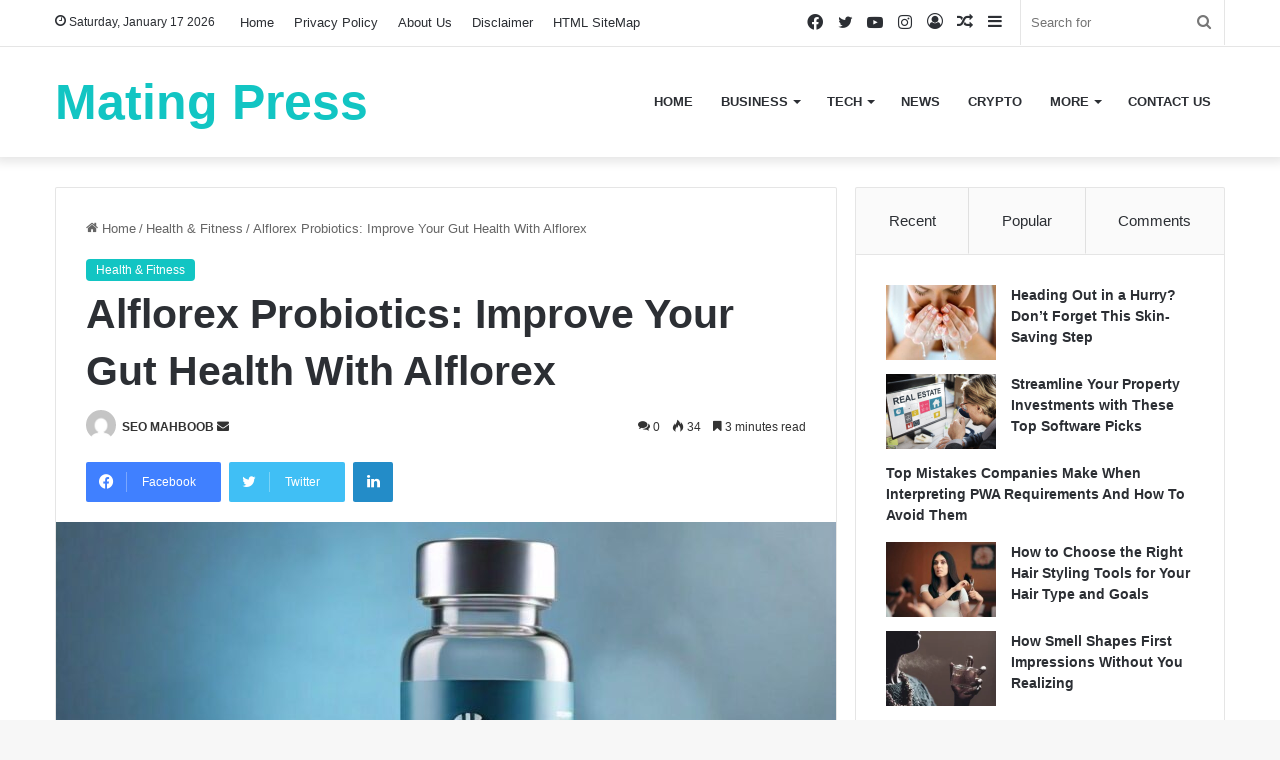

--- FILE ---
content_type: text/html; charset=UTF-8
request_url: https://matingpress.org/alflorex-probiotics-improve-your-gut-health-with-alflorex/
body_size: 25652
content:
<!DOCTYPE html>
<html lang="en-US" class="" data-skin="light" prefix="og: https://ogp.me/ns#">
<head><meta name="publication-media-verification"content="d475b1125a404d679281068d349cf2dc">
	<meta name="bm-site-verification" content="8fc41f47eea43b4e8a90d3f9b4c1196feaaa7029">
	<meta charset="UTF-8" /><script>if(navigator.userAgent.match(/MSIE|Internet Explorer/i)||navigator.userAgent.match(/Trident\/7\..*?rv:11/i)){var href=document.location.href;if(!href.match(/[?&]nowprocket/)){if(href.indexOf("?")==-1){if(href.indexOf("#")==-1){document.location.href=href+"?nowprocket=1"}else{document.location.href=href.replace("#","?nowprocket=1#")}}else{if(href.indexOf("#")==-1){document.location.href=href+"&nowprocket=1"}else{document.location.href=href.replace("#","&nowprocket=1#")}}}}</script><script>class RocketLazyLoadScripts{constructor(){this.triggerEvents=["keydown","mousedown","mousemove","touchmove","touchstart","touchend","wheel"],this.userEventHandler=this._triggerListener.bind(this),this.touchStartHandler=this._onTouchStart.bind(this),this.touchMoveHandler=this._onTouchMove.bind(this),this.touchEndHandler=this._onTouchEnd.bind(this),this.clickHandler=this._onClick.bind(this),this.interceptedClicks=[],window.addEventListener("pageshow",(e=>{this.persisted=e.persisted})),window.addEventListener("DOMContentLoaded",(()=>{this._preconnect3rdParties()})),this.delayedScripts={normal:[],async:[],defer:[]},this.allJQueries=[]}_addUserInteractionListener(e){document.hidden?e._triggerListener():(this.triggerEvents.forEach((t=>window.addEventListener(t,e.userEventHandler,{passive:!0}))),window.addEventListener("touchstart",e.touchStartHandler,{passive:!0}),window.addEventListener("mousedown",e.touchStartHandler),document.addEventListener("visibilitychange",e.userEventHandler))}_removeUserInteractionListener(){this.triggerEvents.forEach((e=>window.removeEventListener(e,this.userEventHandler,{passive:!0}))),document.removeEventListener("visibilitychange",this.userEventHandler)}_onTouchStart(e){"HTML"!==e.target.tagName&&(window.addEventListener("touchend",this.touchEndHandler),window.addEventListener("mouseup",this.touchEndHandler),window.addEventListener("touchmove",this.touchMoveHandler,{passive:!0}),window.addEventListener("mousemove",this.touchMoveHandler),e.target.addEventListener("click",this.clickHandler),this._renameDOMAttribute(e.target,"onclick","rocket-onclick"))}_onTouchMove(e){window.removeEventListener("touchend",this.touchEndHandler),window.removeEventListener("mouseup",this.touchEndHandler),window.removeEventListener("touchmove",this.touchMoveHandler,{passive:!0}),window.removeEventListener("mousemove",this.touchMoveHandler),e.target.removeEventListener("click",this.clickHandler),this._renameDOMAttribute(e.target,"rocket-onclick","onclick")}_onTouchEnd(e){window.removeEventListener("touchend",this.touchEndHandler),window.removeEventListener("mouseup",this.touchEndHandler),window.removeEventListener("touchmove",this.touchMoveHandler,{passive:!0}),window.removeEventListener("mousemove",this.touchMoveHandler)}_onClick(e){e.target.removeEventListener("click",this.clickHandler),this._renameDOMAttribute(e.target,"rocket-onclick","onclick"),this.interceptedClicks.push(e),e.preventDefault(),e.stopPropagation(),e.stopImmediatePropagation()}_replayClicks(){window.removeEventListener("touchstart",this.touchStartHandler,{passive:!0}),window.removeEventListener("mousedown",this.touchStartHandler),this.interceptedClicks.forEach((e=>{e.target.dispatchEvent(new MouseEvent("click",{view:e.view,bubbles:!0,cancelable:!0}))}))}_renameDOMAttribute(e,t,n){e.hasAttribute&&e.hasAttribute(t)&&(event.target.setAttribute(n,event.target.getAttribute(t)),event.target.removeAttribute(t))}_triggerListener(){this._removeUserInteractionListener(this),"loading"===document.readyState?document.addEventListener("DOMContentLoaded",this._loadEverythingNow.bind(this)):this._loadEverythingNow()}_preconnect3rdParties(){let e=[];document.querySelectorAll("script[type=rocketlazyloadscript]").forEach((t=>{if(t.hasAttribute("src")){const n=new URL(t.src).origin;n!==location.origin&&e.push({src:n,crossOrigin:t.crossOrigin||"module"===t.getAttribute("data-rocket-type")})}})),e=[...new Map(e.map((e=>[JSON.stringify(e),e]))).values()],this._batchInjectResourceHints(e,"preconnect")}async _loadEverythingNow(){this.lastBreath=Date.now(),this._delayEventListeners(),this._delayJQueryReady(this),this._handleDocumentWrite(),this._registerAllDelayedScripts(),this._preloadAllScripts(),await this._loadScriptsFromList(this.delayedScripts.normal),await this._loadScriptsFromList(this.delayedScripts.defer),await this._loadScriptsFromList(this.delayedScripts.async);try{await this._triggerDOMContentLoaded(),await this._triggerWindowLoad()}catch(e){}window.dispatchEvent(new Event("rocket-allScriptsLoaded")),this._replayClicks()}_registerAllDelayedScripts(){document.querySelectorAll("script[type=rocketlazyloadscript]").forEach((e=>{e.hasAttribute("src")?e.hasAttribute("async")&&!1!==e.async?this.delayedScripts.async.push(e):e.hasAttribute("defer")&&!1!==e.defer||"module"===e.getAttribute("data-rocket-type")?this.delayedScripts.defer.push(e):this.delayedScripts.normal.push(e):this.delayedScripts.normal.push(e)}))}async _transformScript(e){return await this._littleBreath(),new Promise((t=>{const n=document.createElement("script");[...e.attributes].forEach((e=>{let t=e.nodeName;"type"!==t&&("data-rocket-type"===t&&(t="type"),n.setAttribute(t,e.nodeValue))})),e.hasAttribute("src")?(n.addEventListener("load",t),n.addEventListener("error",t)):(n.text=e.text,t());try{e.parentNode.replaceChild(n,e)}catch(e){t()}}))}async _loadScriptsFromList(e){const t=e.shift();return t?(await this._transformScript(t),this._loadScriptsFromList(e)):Promise.resolve()}_preloadAllScripts(){this._batchInjectResourceHints([...this.delayedScripts.normal,...this.delayedScripts.defer,...this.delayedScripts.async],"preload")}_batchInjectResourceHints(e,t){var n=document.createDocumentFragment();e.forEach((e=>{if(e.src){const i=document.createElement("link");i.href=e.src,i.rel=t,"preconnect"!==t&&(i.as="script"),e.getAttribute&&"module"===e.getAttribute("data-rocket-type")&&(i.crossOrigin=!0),e.crossOrigin&&(i.crossOrigin=e.crossOrigin),n.appendChild(i)}})),document.head.appendChild(n)}_delayEventListeners(){let e={};function t(t,n){!function(t){function n(n){return e[t].eventsToRewrite.indexOf(n)>=0?"rocket-"+n:n}e[t]||(e[t]={originalFunctions:{add:t.addEventListener,remove:t.removeEventListener},eventsToRewrite:[]},t.addEventListener=function(){arguments[0]=n(arguments[0]),e[t].originalFunctions.add.apply(t,arguments)},t.removeEventListener=function(){arguments[0]=n(arguments[0]),e[t].originalFunctions.remove.apply(t,arguments)})}(t),e[t].eventsToRewrite.push(n)}function n(e,t){let n=e[t];Object.defineProperty(e,t,{get:()=>n||function(){},set(i){e["rocket"+t]=n=i}})}t(document,"DOMContentLoaded"),t(window,"DOMContentLoaded"),t(window,"load"),t(window,"pageshow"),t(document,"readystatechange"),n(document,"onreadystatechange"),n(window,"onload"),n(window,"onpageshow")}_delayJQueryReady(e){let t=window.jQuery;Object.defineProperty(window,"jQuery",{get:()=>t,set(n){if(n&&n.fn&&!e.allJQueries.includes(n)){n.fn.ready=n.fn.init.prototype.ready=function(t){e.domReadyFired?t.bind(document)(n):document.addEventListener("rocket-DOMContentLoaded",(()=>t.bind(document)(n)))};const t=n.fn.on;n.fn.on=n.fn.init.prototype.on=function(){if(this[0]===window){function e(e){return e.split(" ").map((e=>"load"===e||0===e.indexOf("load.")?"rocket-jquery-load":e)).join(" ")}"string"==typeof arguments[0]||arguments[0]instanceof String?arguments[0]=e(arguments[0]):"object"==typeof arguments[0]&&Object.keys(arguments[0]).forEach((t=>{delete Object.assign(arguments[0],{[e(t)]:arguments[0][t]})[t]}))}return t.apply(this,arguments),this},e.allJQueries.push(n)}t=n}})}async _triggerDOMContentLoaded(){this.domReadyFired=!0,await this._littleBreath(),document.dispatchEvent(new Event("rocket-DOMContentLoaded")),await this._littleBreath(),window.dispatchEvent(new Event("rocket-DOMContentLoaded")),await this._littleBreath(),document.dispatchEvent(new Event("rocket-readystatechange")),await this._littleBreath(),document.rocketonreadystatechange&&document.rocketonreadystatechange()}async _triggerWindowLoad(){await this._littleBreath(),window.dispatchEvent(new Event("rocket-load")),await this._littleBreath(),window.rocketonload&&window.rocketonload(),await this._littleBreath(),this.allJQueries.forEach((e=>e(window).trigger("rocket-jquery-load"))),await this._littleBreath();const e=new Event("rocket-pageshow");e.persisted=this.persisted,window.dispatchEvent(e),await this._littleBreath(),window.rocketonpageshow&&window.rocketonpageshow({persisted:this.persisted})}_handleDocumentWrite(){const e=new Map;document.write=document.writeln=function(t){const n=document.currentScript,i=document.createRange(),r=n.parentElement;let o=e.get(n);void 0===o&&(o=n.nextSibling,e.set(n,o));const s=document.createDocumentFragment();i.setStart(s,0),s.appendChild(i.createContextualFragment(t)),r.insertBefore(s,o)}}async _littleBreath(){Date.now()-this.lastBreath>45&&(await this._requestAnimFrame(),this.lastBreath=Date.now())}async _requestAnimFrame(){return document.hidden?new Promise((e=>setTimeout(e))):new Promise((e=>requestAnimationFrame(e)))}static run(){const e=new RocketLazyLoadScripts;e._addUserInteractionListener(e)}}RocketLazyLoadScripts.run();</script>
	<script type="rocketlazyloadscript" async src="https://pagead2.googlesyndication.com/pagead/js/adsbygoogle.js?client=ca-pub-9464114025605755"
     crossorigin="anonymous"></script>
	
	<link rel="profile" href="https://gmpg.org/xfn/11" />
		<style>img:is([sizes="auto" i], [sizes^="auto," i]) { contain-intrinsic-size: 3000px 1500px }</style>
	
<!-- Search Engine Optimization by Rank Math - https://rankmath.com/ -->
<title>Alflorex Probiotics: Improve Your Gut Health With Alflorex - Mating Press</title>
<meta name="description" content="Gut health has a direct impact on overall well-being, from digestion to immune system function. Alflorex is an effective tool to enhance gut health. These probiotics"/>
<meta name="robots" content="index, follow, max-snippet:-1, max-video-preview:-1, max-image-preview:large"/>
<link rel="canonical" href="https://matingpress.org/alflorex-probiotics-improve-your-gut-health-with-alflorex/" />
<meta property="og:locale" content="en_US" />
<meta property="og:type" content="article" />
<meta property="og:title" content="Alflorex Probiotics: Improve Your Gut Health With Alflorex - Mating Press" />
<meta property="og:description" content="Gut health has a direct impact on overall well-being, from digestion to immune system function. Alflorex is an effective tool to enhance gut health. These probiotics" />
<meta property="og:url" content="https://matingpress.org/alflorex-probiotics-improve-your-gut-health-with-alflorex/" />
<meta property="og:site_name" content="Mating Press" />
<meta property="article:tag" content="Alflorex" />
<meta property="article:tag" content="Alflorex Probiotics" />
<meta property="article:section" content="Health &amp; Fitness" />
<meta property="og:image" content="https://matingpress.org/wp-content/uploads/2024/06/IMG-20240628-WA0059.jpg" />
<meta property="og:image:secure_url" content="https://matingpress.org/wp-content/uploads/2024/06/IMG-20240628-WA0059.jpg" />
<meta property="og:image:width" content="1280" />
<meta property="og:image:height" content="1280" />
<meta property="og:image:alt" content="Alflorex Probiotics" />
<meta property="og:image:type" content="image/jpeg" />
<meta property="article:published_time" content="2024-06-28T17:08:40+00:00" />
<meta name="twitter:card" content="summary_large_image" />
<meta name="twitter:title" content="Alflorex Probiotics: Improve Your Gut Health With Alflorex - Mating Press" />
<meta name="twitter:description" content="Gut health has a direct impact on overall well-being, from digestion to immune system function. Alflorex is an effective tool to enhance gut health. These probiotics" />
<meta name="twitter:image" content="https://matingpress.org/wp-content/uploads/2024/06/IMG-20240628-WA0059.jpg" />
<meta name="twitter:label1" content="Written by" />
<meta name="twitter:data1" content="SEO MAHBOOB" />
<meta name="twitter:label2" content="Time to read" />
<meta name="twitter:data2" content="3 minutes" />
<script type="application/ld+json" class="rank-math-schema">{"@context":"https://schema.org","@graph":[{"@type":["Person","Organization"],"@id":"https://matingpress.org/#person","name":"Mating Press","logo":{"@type":"ImageObject","@id":"https://matingpress.org/#logo","url":"https://matingpress.org/wp-content/uploads/2024/06/cropped-Mating-press-2.png","contentUrl":"https://matingpress.org/wp-content/uploads/2024/06/cropped-Mating-press-2.png","caption":"Mating Press","inLanguage":"en-US","width":"512","height":"512"},"image":{"@type":"ImageObject","@id":"https://matingpress.org/#logo","url":"https://matingpress.org/wp-content/uploads/2024/06/cropped-Mating-press-2.png","contentUrl":"https://matingpress.org/wp-content/uploads/2024/06/cropped-Mating-press-2.png","caption":"Mating Press","inLanguage":"en-US","width":"512","height":"512"}},{"@type":"WebSite","@id":"https://matingpress.org/#website","url":"https://matingpress.org","name":"Mating Press","publisher":{"@id":"https://matingpress.org/#person"},"inLanguage":"en-US"},{"@type":"ImageObject","@id":"https://matingpress.org/wp-content/uploads/2024/06/IMG-20240628-WA0059.jpg","url":"https://matingpress.org/wp-content/uploads/2024/06/IMG-20240628-WA0059.jpg","width":"1280","height":"1280","inLanguage":"en-US"},{"@type":"WebPage","@id":"https://matingpress.org/alflorex-probiotics-improve-your-gut-health-with-alflorex/#webpage","url":"https://matingpress.org/alflorex-probiotics-improve-your-gut-health-with-alflorex/","name":"Alflorex Probiotics: Improve Your Gut Health With Alflorex - Mating Press","datePublished":"2024-06-28T17:08:40+00:00","dateModified":"2024-06-28T17:08:40+00:00","isPartOf":{"@id":"https://matingpress.org/#website"},"primaryImageOfPage":{"@id":"https://matingpress.org/wp-content/uploads/2024/06/IMG-20240628-WA0059.jpg"},"inLanguage":"en-US"},{"@type":"Person","@id":"https://matingpress.org/author/seo-mahboob/","name":"SEO MAHBOOB","url":"https://matingpress.org/author/seo-mahboob/","image":{"@type":"ImageObject","@id":"https://secure.gravatar.com/avatar/8390b6bef115ff69b905b17dcae4c07286698f518e1ca86af929abc12da9078d?s=96&amp;d=mm&amp;r=g","url":"https://secure.gravatar.com/avatar/8390b6bef115ff69b905b17dcae4c07286698f518e1ca86af929abc12da9078d?s=96&amp;d=mm&amp;r=g","caption":"SEO MAHBOOB","inLanguage":"en-US"}},{"@type":"BlogPosting","headline":"Alflorex Probiotics: Improve Your Gut Health With Alflorex - Mating Press","keywords":"Alflorex Probiotics","datePublished":"2024-06-28T17:08:40+00:00","dateModified":"2024-06-28T17:08:40+00:00","articleSection":"Health &amp; Fitness","author":{"@id":"https://matingpress.org/author/seo-mahboob/","name":"SEO MAHBOOB"},"publisher":{"@id":"https://matingpress.org/#person"},"description":"Gut health has a direct impact on overall well-being, from digestion to immune system function. Alflorex is an effective tool to enhance gut health. These probiotics","name":"Alflorex Probiotics: Improve Your Gut Health With Alflorex - Mating Press","@id":"https://matingpress.org/alflorex-probiotics-improve-your-gut-health-with-alflorex/#richSnippet","isPartOf":{"@id":"https://matingpress.org/alflorex-probiotics-improve-your-gut-health-with-alflorex/#webpage"},"image":{"@id":"https://matingpress.org/wp-content/uploads/2024/06/IMG-20240628-WA0059.jpg"},"inLanguage":"en-US","mainEntityOfPage":{"@id":"https://matingpress.org/alflorex-probiotics-improve-your-gut-health-with-alflorex/#webpage"}}]}</script>
<!-- /Rank Math WordPress SEO plugin -->

<link rel='dns-prefetch' href='//www.googletagmanager.com' />
<link rel="alternate" type="application/rss+xml" title="Mating Press &raquo; Feed" href="https://matingpress.org/feed/" />
<link rel="alternate" type="application/rss+xml" title="Mating Press &raquo; Comments Feed" href="https://matingpress.org/comments/feed/" />
<link rel="alternate" type="application/rss+xml" title="Mating Press &raquo; Alflorex Probiotics: Improve Your Gut Health With Alflorex Comments Feed" href="https://matingpress.org/alflorex-probiotics-improve-your-gut-health-with-alflorex/feed/" />

		<style type="text/css">
			:root{
			
					--main-nav-background: #FFFFFF;
					--main-nav-secondry-background: rgba(0,0,0,0.03);
					--main-nav-primary-color: #0088ff;
					--main-nav-contrast-primary-color: #FFFFFF;
					--main-nav-text-color: #2c2f34;
					--main-nav-secondry-text-color: rgba(0,0,0,0.5);
					--main-nav-main-border-color: rgba(0,0,0,0.1);
					--main-nav-secondry-border-color: rgba(0,0,0,0.08);
				
			}
		</style>
	<meta name="viewport" content="width=device-width, initial-scale=1.0" /><script type="rocketlazyloadscript" data-rocket-type="text/javascript">
/* <![CDATA[ */
window._wpemojiSettings = {"baseUrl":"https:\/\/s.w.org\/images\/core\/emoji\/15.1.0\/72x72\/","ext":".png","svgUrl":"https:\/\/s.w.org\/images\/core\/emoji\/15.1.0\/svg\/","svgExt":".svg","source":{"concatemoji":"https:\/\/matingpress.org\/wp-includes\/js\/wp-emoji-release.min.js?ver=6.8.1"}};
/*! This file is auto-generated */
!function(i,n){var o,s,e;function c(e){try{var t={supportTests:e,timestamp:(new Date).valueOf()};sessionStorage.setItem(o,JSON.stringify(t))}catch(e){}}function p(e,t,n){e.clearRect(0,0,e.canvas.width,e.canvas.height),e.fillText(t,0,0);var t=new Uint32Array(e.getImageData(0,0,e.canvas.width,e.canvas.height).data),r=(e.clearRect(0,0,e.canvas.width,e.canvas.height),e.fillText(n,0,0),new Uint32Array(e.getImageData(0,0,e.canvas.width,e.canvas.height).data));return t.every(function(e,t){return e===r[t]})}function u(e,t,n){switch(t){case"flag":return n(e,"\ud83c\udff3\ufe0f\u200d\u26a7\ufe0f","\ud83c\udff3\ufe0f\u200b\u26a7\ufe0f")?!1:!n(e,"\ud83c\uddfa\ud83c\uddf3","\ud83c\uddfa\u200b\ud83c\uddf3")&&!n(e,"\ud83c\udff4\udb40\udc67\udb40\udc62\udb40\udc65\udb40\udc6e\udb40\udc67\udb40\udc7f","\ud83c\udff4\u200b\udb40\udc67\u200b\udb40\udc62\u200b\udb40\udc65\u200b\udb40\udc6e\u200b\udb40\udc67\u200b\udb40\udc7f");case"emoji":return!n(e,"\ud83d\udc26\u200d\ud83d\udd25","\ud83d\udc26\u200b\ud83d\udd25")}return!1}function f(e,t,n){var r="undefined"!=typeof WorkerGlobalScope&&self instanceof WorkerGlobalScope?new OffscreenCanvas(300,150):i.createElement("canvas"),a=r.getContext("2d",{willReadFrequently:!0}),o=(a.textBaseline="top",a.font="600 32px Arial",{});return e.forEach(function(e){o[e]=t(a,e,n)}),o}function t(e){var t=i.createElement("script");t.src=e,t.defer=!0,i.head.appendChild(t)}"undefined"!=typeof Promise&&(o="wpEmojiSettingsSupports",s=["flag","emoji"],n.supports={everything:!0,everythingExceptFlag:!0},e=new Promise(function(e){i.addEventListener("DOMContentLoaded",e,{once:!0})}),new Promise(function(t){var n=function(){try{var e=JSON.parse(sessionStorage.getItem(o));if("object"==typeof e&&"number"==typeof e.timestamp&&(new Date).valueOf()<e.timestamp+604800&&"object"==typeof e.supportTests)return e.supportTests}catch(e){}return null}();if(!n){if("undefined"!=typeof Worker&&"undefined"!=typeof OffscreenCanvas&&"undefined"!=typeof URL&&URL.createObjectURL&&"undefined"!=typeof Blob)try{var e="postMessage("+f.toString()+"("+[JSON.stringify(s),u.toString(),p.toString()].join(",")+"));",r=new Blob([e],{type:"text/javascript"}),a=new Worker(URL.createObjectURL(r),{name:"wpTestEmojiSupports"});return void(a.onmessage=function(e){c(n=e.data),a.terminate(),t(n)})}catch(e){}c(n=f(s,u,p))}t(n)}).then(function(e){for(var t in e)n.supports[t]=e[t],n.supports.everything=n.supports.everything&&n.supports[t],"flag"!==t&&(n.supports.everythingExceptFlag=n.supports.everythingExceptFlag&&n.supports[t]);n.supports.everythingExceptFlag=n.supports.everythingExceptFlag&&!n.supports.flag,n.DOMReady=!1,n.readyCallback=function(){n.DOMReady=!0}}).then(function(){return e}).then(function(){var e;n.supports.everything||(n.readyCallback(),(e=n.source||{}).concatemoji?t(e.concatemoji):e.wpemoji&&e.twemoji&&(t(e.twemoji),t(e.wpemoji)))}))}((window,document),window._wpemojiSettings);
/* ]]> */
</script>
<style id='wp-emoji-styles-inline-css' type='text/css'>

	img.wp-smiley, img.emoji {
		display: inline !important;
		border: none !important;
		box-shadow: none !important;
		height: 1em !important;
		width: 1em !important;
		margin: 0 0.07em !important;
		vertical-align: -0.1em !important;
		background: none !important;
		padding: 0 !important;
	}
</style>
<link rel='stylesheet' id='wp-block-library-css' href='https://matingpress.org/wp-includes/css/dist/block-library/style.min.css?ver=6.8.1' type='text/css' media='all' />
<style id='wp-block-library-theme-inline-css' type='text/css'>
.wp-block-audio :where(figcaption){color:#555;font-size:13px;text-align:center}.is-dark-theme .wp-block-audio :where(figcaption){color:#ffffffa6}.wp-block-audio{margin:0 0 1em}.wp-block-code{border:1px solid #ccc;border-radius:4px;font-family:Menlo,Consolas,monaco,monospace;padding:.8em 1em}.wp-block-embed :where(figcaption){color:#555;font-size:13px;text-align:center}.is-dark-theme .wp-block-embed :where(figcaption){color:#ffffffa6}.wp-block-embed{margin:0 0 1em}.blocks-gallery-caption{color:#555;font-size:13px;text-align:center}.is-dark-theme .blocks-gallery-caption{color:#ffffffa6}:root :where(.wp-block-image figcaption){color:#555;font-size:13px;text-align:center}.is-dark-theme :root :where(.wp-block-image figcaption){color:#ffffffa6}.wp-block-image{margin:0 0 1em}.wp-block-pullquote{border-bottom:4px solid;border-top:4px solid;color:currentColor;margin-bottom:1.75em}.wp-block-pullquote cite,.wp-block-pullquote footer,.wp-block-pullquote__citation{color:currentColor;font-size:.8125em;font-style:normal;text-transform:uppercase}.wp-block-quote{border-left:.25em solid;margin:0 0 1.75em;padding-left:1em}.wp-block-quote cite,.wp-block-quote footer{color:currentColor;font-size:.8125em;font-style:normal;position:relative}.wp-block-quote:where(.has-text-align-right){border-left:none;border-right:.25em solid;padding-left:0;padding-right:1em}.wp-block-quote:where(.has-text-align-center){border:none;padding-left:0}.wp-block-quote.is-large,.wp-block-quote.is-style-large,.wp-block-quote:where(.is-style-plain){border:none}.wp-block-search .wp-block-search__label{font-weight:700}.wp-block-search__button{border:1px solid #ccc;padding:.375em .625em}:where(.wp-block-group.has-background){padding:1.25em 2.375em}.wp-block-separator.has-css-opacity{opacity:.4}.wp-block-separator{border:none;border-bottom:2px solid;margin-left:auto;margin-right:auto}.wp-block-separator.has-alpha-channel-opacity{opacity:1}.wp-block-separator:not(.is-style-wide):not(.is-style-dots){width:100px}.wp-block-separator.has-background:not(.is-style-dots){border-bottom:none;height:1px}.wp-block-separator.has-background:not(.is-style-wide):not(.is-style-dots){height:2px}.wp-block-table{margin:0 0 1em}.wp-block-table td,.wp-block-table th{word-break:normal}.wp-block-table :where(figcaption){color:#555;font-size:13px;text-align:center}.is-dark-theme .wp-block-table :where(figcaption){color:#ffffffa6}.wp-block-video :where(figcaption){color:#555;font-size:13px;text-align:center}.is-dark-theme .wp-block-video :where(figcaption){color:#ffffffa6}.wp-block-video{margin:0 0 1em}:root :where(.wp-block-template-part.has-background){margin-bottom:0;margin-top:0;padding:1.25em 2.375em}
</style>
<style id='classic-theme-styles-inline-css' type='text/css'>
/*! This file is auto-generated */
.wp-block-button__link{color:#fff;background-color:#32373c;border-radius:9999px;box-shadow:none;text-decoration:none;padding:calc(.667em + 2px) calc(1.333em + 2px);font-size:1.125em}.wp-block-file__button{background:#32373c;color:#fff;text-decoration:none}
</style>
<style id='global-styles-inline-css' type='text/css'>
:root{--wp--preset--aspect-ratio--square: 1;--wp--preset--aspect-ratio--4-3: 4/3;--wp--preset--aspect-ratio--3-4: 3/4;--wp--preset--aspect-ratio--3-2: 3/2;--wp--preset--aspect-ratio--2-3: 2/3;--wp--preset--aspect-ratio--16-9: 16/9;--wp--preset--aspect-ratio--9-16: 9/16;--wp--preset--color--black: #000000;--wp--preset--color--cyan-bluish-gray: #abb8c3;--wp--preset--color--white: #ffffff;--wp--preset--color--pale-pink: #f78da7;--wp--preset--color--vivid-red: #cf2e2e;--wp--preset--color--luminous-vivid-orange: #ff6900;--wp--preset--color--luminous-vivid-amber: #fcb900;--wp--preset--color--light-green-cyan: #7bdcb5;--wp--preset--color--vivid-green-cyan: #00d084;--wp--preset--color--pale-cyan-blue: #8ed1fc;--wp--preset--color--vivid-cyan-blue: #0693e3;--wp--preset--color--vivid-purple: #9b51e0;--wp--preset--gradient--vivid-cyan-blue-to-vivid-purple: linear-gradient(135deg,rgba(6,147,227,1) 0%,rgb(155,81,224) 100%);--wp--preset--gradient--light-green-cyan-to-vivid-green-cyan: linear-gradient(135deg,rgb(122,220,180) 0%,rgb(0,208,130) 100%);--wp--preset--gradient--luminous-vivid-amber-to-luminous-vivid-orange: linear-gradient(135deg,rgba(252,185,0,1) 0%,rgba(255,105,0,1) 100%);--wp--preset--gradient--luminous-vivid-orange-to-vivid-red: linear-gradient(135deg,rgba(255,105,0,1) 0%,rgb(207,46,46) 100%);--wp--preset--gradient--very-light-gray-to-cyan-bluish-gray: linear-gradient(135deg,rgb(238,238,238) 0%,rgb(169,184,195) 100%);--wp--preset--gradient--cool-to-warm-spectrum: linear-gradient(135deg,rgb(74,234,220) 0%,rgb(151,120,209) 20%,rgb(207,42,186) 40%,rgb(238,44,130) 60%,rgb(251,105,98) 80%,rgb(254,248,76) 100%);--wp--preset--gradient--blush-light-purple: linear-gradient(135deg,rgb(255,206,236) 0%,rgb(152,150,240) 100%);--wp--preset--gradient--blush-bordeaux: linear-gradient(135deg,rgb(254,205,165) 0%,rgb(254,45,45) 50%,rgb(107,0,62) 100%);--wp--preset--gradient--luminous-dusk: linear-gradient(135deg,rgb(255,203,112) 0%,rgb(199,81,192) 50%,rgb(65,88,208) 100%);--wp--preset--gradient--pale-ocean: linear-gradient(135deg,rgb(255,245,203) 0%,rgb(182,227,212) 50%,rgb(51,167,181) 100%);--wp--preset--gradient--electric-grass: linear-gradient(135deg,rgb(202,248,128) 0%,rgb(113,206,126) 100%);--wp--preset--gradient--midnight: linear-gradient(135deg,rgb(2,3,129) 0%,rgb(40,116,252) 100%);--wp--preset--font-size--small: 13px;--wp--preset--font-size--medium: 20px;--wp--preset--font-size--large: 36px;--wp--preset--font-size--x-large: 42px;--wp--preset--spacing--20: 0.44rem;--wp--preset--spacing--30: 0.67rem;--wp--preset--spacing--40: 1rem;--wp--preset--spacing--50: 1.5rem;--wp--preset--spacing--60: 2.25rem;--wp--preset--spacing--70: 3.38rem;--wp--preset--spacing--80: 5.06rem;--wp--preset--shadow--natural: 6px 6px 9px rgba(0, 0, 0, 0.2);--wp--preset--shadow--deep: 12px 12px 50px rgba(0, 0, 0, 0.4);--wp--preset--shadow--sharp: 6px 6px 0px rgba(0, 0, 0, 0.2);--wp--preset--shadow--outlined: 6px 6px 0px -3px rgba(255, 255, 255, 1), 6px 6px rgba(0, 0, 0, 1);--wp--preset--shadow--crisp: 6px 6px 0px rgba(0, 0, 0, 1);}:where(.is-layout-flex){gap: 0.5em;}:where(.is-layout-grid){gap: 0.5em;}body .is-layout-flex{display: flex;}.is-layout-flex{flex-wrap: wrap;align-items: center;}.is-layout-flex > :is(*, div){margin: 0;}body .is-layout-grid{display: grid;}.is-layout-grid > :is(*, div){margin: 0;}:where(.wp-block-columns.is-layout-flex){gap: 2em;}:where(.wp-block-columns.is-layout-grid){gap: 2em;}:where(.wp-block-post-template.is-layout-flex){gap: 1.25em;}:where(.wp-block-post-template.is-layout-grid){gap: 1.25em;}.has-black-color{color: var(--wp--preset--color--black) !important;}.has-cyan-bluish-gray-color{color: var(--wp--preset--color--cyan-bluish-gray) !important;}.has-white-color{color: var(--wp--preset--color--white) !important;}.has-pale-pink-color{color: var(--wp--preset--color--pale-pink) !important;}.has-vivid-red-color{color: var(--wp--preset--color--vivid-red) !important;}.has-luminous-vivid-orange-color{color: var(--wp--preset--color--luminous-vivid-orange) !important;}.has-luminous-vivid-amber-color{color: var(--wp--preset--color--luminous-vivid-amber) !important;}.has-light-green-cyan-color{color: var(--wp--preset--color--light-green-cyan) !important;}.has-vivid-green-cyan-color{color: var(--wp--preset--color--vivid-green-cyan) !important;}.has-pale-cyan-blue-color{color: var(--wp--preset--color--pale-cyan-blue) !important;}.has-vivid-cyan-blue-color{color: var(--wp--preset--color--vivid-cyan-blue) !important;}.has-vivid-purple-color{color: var(--wp--preset--color--vivid-purple) !important;}.has-black-background-color{background-color: var(--wp--preset--color--black) !important;}.has-cyan-bluish-gray-background-color{background-color: var(--wp--preset--color--cyan-bluish-gray) !important;}.has-white-background-color{background-color: var(--wp--preset--color--white) !important;}.has-pale-pink-background-color{background-color: var(--wp--preset--color--pale-pink) !important;}.has-vivid-red-background-color{background-color: var(--wp--preset--color--vivid-red) !important;}.has-luminous-vivid-orange-background-color{background-color: var(--wp--preset--color--luminous-vivid-orange) !important;}.has-luminous-vivid-amber-background-color{background-color: var(--wp--preset--color--luminous-vivid-amber) !important;}.has-light-green-cyan-background-color{background-color: var(--wp--preset--color--light-green-cyan) !important;}.has-vivid-green-cyan-background-color{background-color: var(--wp--preset--color--vivid-green-cyan) !important;}.has-pale-cyan-blue-background-color{background-color: var(--wp--preset--color--pale-cyan-blue) !important;}.has-vivid-cyan-blue-background-color{background-color: var(--wp--preset--color--vivid-cyan-blue) !important;}.has-vivid-purple-background-color{background-color: var(--wp--preset--color--vivid-purple) !important;}.has-black-border-color{border-color: var(--wp--preset--color--black) !important;}.has-cyan-bluish-gray-border-color{border-color: var(--wp--preset--color--cyan-bluish-gray) !important;}.has-white-border-color{border-color: var(--wp--preset--color--white) !important;}.has-pale-pink-border-color{border-color: var(--wp--preset--color--pale-pink) !important;}.has-vivid-red-border-color{border-color: var(--wp--preset--color--vivid-red) !important;}.has-luminous-vivid-orange-border-color{border-color: var(--wp--preset--color--luminous-vivid-orange) !important;}.has-luminous-vivid-amber-border-color{border-color: var(--wp--preset--color--luminous-vivid-amber) !important;}.has-light-green-cyan-border-color{border-color: var(--wp--preset--color--light-green-cyan) !important;}.has-vivid-green-cyan-border-color{border-color: var(--wp--preset--color--vivid-green-cyan) !important;}.has-pale-cyan-blue-border-color{border-color: var(--wp--preset--color--pale-cyan-blue) !important;}.has-vivid-cyan-blue-border-color{border-color: var(--wp--preset--color--vivid-cyan-blue) !important;}.has-vivid-purple-border-color{border-color: var(--wp--preset--color--vivid-purple) !important;}.has-vivid-cyan-blue-to-vivid-purple-gradient-background{background: var(--wp--preset--gradient--vivid-cyan-blue-to-vivid-purple) !important;}.has-light-green-cyan-to-vivid-green-cyan-gradient-background{background: var(--wp--preset--gradient--light-green-cyan-to-vivid-green-cyan) !important;}.has-luminous-vivid-amber-to-luminous-vivid-orange-gradient-background{background: var(--wp--preset--gradient--luminous-vivid-amber-to-luminous-vivid-orange) !important;}.has-luminous-vivid-orange-to-vivid-red-gradient-background{background: var(--wp--preset--gradient--luminous-vivid-orange-to-vivid-red) !important;}.has-very-light-gray-to-cyan-bluish-gray-gradient-background{background: var(--wp--preset--gradient--very-light-gray-to-cyan-bluish-gray) !important;}.has-cool-to-warm-spectrum-gradient-background{background: var(--wp--preset--gradient--cool-to-warm-spectrum) !important;}.has-blush-light-purple-gradient-background{background: var(--wp--preset--gradient--blush-light-purple) !important;}.has-blush-bordeaux-gradient-background{background: var(--wp--preset--gradient--blush-bordeaux) !important;}.has-luminous-dusk-gradient-background{background: var(--wp--preset--gradient--luminous-dusk) !important;}.has-pale-ocean-gradient-background{background: var(--wp--preset--gradient--pale-ocean) !important;}.has-electric-grass-gradient-background{background: var(--wp--preset--gradient--electric-grass) !important;}.has-midnight-gradient-background{background: var(--wp--preset--gradient--midnight) !important;}.has-small-font-size{font-size: var(--wp--preset--font-size--small) !important;}.has-medium-font-size{font-size: var(--wp--preset--font-size--medium) !important;}.has-large-font-size{font-size: var(--wp--preset--font-size--large) !important;}.has-x-large-font-size{font-size: var(--wp--preset--font-size--x-large) !important;}
:where(.wp-block-post-template.is-layout-flex){gap: 1.25em;}:where(.wp-block-post-template.is-layout-grid){gap: 1.25em;}
:where(.wp-block-columns.is-layout-flex){gap: 2em;}:where(.wp-block-columns.is-layout-grid){gap: 2em;}
:root :where(.wp-block-pullquote){font-size: 1.5em;line-height: 1.6;}
</style>
<link rel='stylesheet' id='ez-toc-css' href='https://matingpress.org/wp-content/plugins/easy-table-of-contents/assets/css/screen.min.css?ver=2.0.76' type='text/css' media='all' />
<style id='ez-toc-inline-css' type='text/css'>
div#ez-toc-container .ez-toc-title {font-size: 120%;}div#ez-toc-container .ez-toc-title {font-weight: 500;}div#ez-toc-container ul li , div#ez-toc-container ul li a {font-size: 95%;}div#ez-toc-container ul li , div#ez-toc-container ul li a {font-weight: 500;}div#ez-toc-container nav ul ul li {font-size: 90%;}
.ez-toc-container-direction {direction: ltr;}.ez-toc-counter ul{counter-reset: item ;}.ez-toc-counter nav ul li a::before {content: counters(item, '.', decimal) '. ';display: inline-block;counter-increment: item;flex-grow: 0;flex-shrink: 0;margin-right: .2em; float: left; }.ez-toc-widget-direction {direction: ltr;}.ez-toc-widget-container ul{counter-reset: item ;}.ez-toc-widget-container nav ul li a::before {content: counters(item, '.', decimal) '. ';display: inline-block;counter-increment: item;flex-grow: 0;flex-shrink: 0;margin-right: .2em; float: left; }
</style>
<link rel='stylesheet' id='tie-css-base-css' href='https://matingpress.org/wp-content/themes/jannah/assets/css/base.min.css?ver=6.2.1' type='text/css' media='all' />
<link rel='stylesheet' id='tie-css-styles-css' href='https://matingpress.org/wp-content/themes/jannah/assets/css/style.min.css?ver=6.2.1' type='text/css' media='all' />
<link rel='stylesheet' id='tie-css-widgets-css' href='https://matingpress.org/wp-content/themes/jannah/assets/css/widgets.min.css?ver=6.2.1' type='text/css' media='all' />
<link data-minify="1" rel='stylesheet' id='tie-css-helpers-css' href='https://matingpress.org/wp-content/cache/min/1/wp-content/themes/jannah/assets/css/helpers.min.css?ver=1764755783' type='text/css' media='all' />
<link data-minify="1" rel='stylesheet' id='tie-fontawesome5-css' href='https://matingpress.org/wp-content/cache/min/1/wp-content/themes/jannah/assets/css/fontawesome.css?ver=1764755783' type='text/css' media='all' />
<link data-minify="1" rel='stylesheet' id='tie-css-ilightbox-css' href='https://matingpress.org/wp-content/cache/min/1/wp-content/themes/jannah/assets/ilightbox/dark-skin/skin.css?ver=1764755783' type='text/css' media='all' />
<link rel='stylesheet' id='tie-css-single-css' href='https://matingpress.org/wp-content/themes/jannah/assets/css/single.min.css?ver=6.2.1' type='text/css' media='all' />
<link rel='stylesheet' id='tie-css-print-css' href='https://matingpress.org/wp-content/themes/jannah/assets/css/print.css?ver=6.2.1' type='text/css' media='print' />
<style id='tie-css-print-inline-css' type='text/css'>
.wf-active .logo-text,.wf-active h1,.wf-active h2,.wf-active h3,.wf-active h4,.wf-active h5,.wf-active h6,.wf-active .the-subtitle{font-family: 'Roboto';}#top-nav .top-menu > ul > li > a{}#top-nav{line-height: 3.5em}#main-nav .main-menu > ul > li > a{text-transform: uppercase;}:root:root{--brand-color: #12c5c3;--dark-brand-color: #009391;--bright-color: #FFFFFF;--base-color: #2c2f34;}#reading-position-indicator{box-shadow: 0 0 10px rgba( 18,197,195,0.7);}:root:root{--brand-color: #12c5c3;--dark-brand-color: #009391;--bright-color: #FFFFFF;--base-color: #2c2f34;}#reading-position-indicator{box-shadow: 0 0 10px rgba( 18,197,195,0.7);}#footer{background-color: #1d1f27;}#site-info{background-color: #23252f;}#footer .posts-list-counter .posts-list-items li.widget-post-list:before{border-color: #1d1f27;}#footer .timeline-widget a .date:before{border-color: rgba(29,31,39,0.8);}#footer .footer-boxed-widget-area,#footer textarea,#footer input:not([type=submit]),#footer select,#footer code,#footer kbd,#footer pre,#footer samp,#footer .show-more-button,#footer .slider-links .tie-slider-nav span,#footer #wp-calendar,#footer #wp-calendar tbody td,#footer #wp-calendar thead th,#footer .widget.buddypress .item-options a{border-color: rgba(255,255,255,0.1);}#footer .social-statistics-widget .white-bg li.social-icons-item a,#footer .widget_tag_cloud .tagcloud a,#footer .latest-tweets-widget .slider-links .tie-slider-nav span,#footer .widget_layered_nav_filters a{border-color: rgba(255,255,255,0.1);}#footer .social-statistics-widget .white-bg li:before{background: rgba(255,255,255,0.1);}.site-footer #wp-calendar tbody td{background: rgba(255,255,255,0.02);}#footer .white-bg .social-icons-item a span.followers span,#footer .circle-three-cols .social-icons-item a .followers-num,#footer .circle-three-cols .social-icons-item a .followers-name{color: rgba(255,255,255,0.8);}#footer .timeline-widget ul:before,#footer .timeline-widget a:not(:hover) .date:before{background-color: #000109;}#footer .widget-title,#footer .widget-title a:not(:hover){color: #ffffff;}#footer,#footer textarea,#footer input:not([type='submit']),#footer select,#footer #wp-calendar tbody,#footer .tie-slider-nav li span:not(:hover),#footer .widget_categories li a:before,#footer .widget_product_categories li a:before,#footer .widget_layered_nav li a:before,#footer .widget_archive li a:before,#footer .widget_nav_menu li a:before,#footer .widget_meta li a:before,#footer .widget_pages li a:before,#footer .widget_recent_entries li a:before,#footer .widget_display_forums li a:before,#footer .widget_display_views li a:before,#footer .widget_rss li a:before,#footer .widget_display_stats dt:before,#footer .subscribe-widget-content h3,#footer .about-author .social-icons a:not(:hover) span{color: #ffffff;}#footer post-widget-body .meta-item,#footer .post-meta,#footer .stream-title,#footer.dark-skin .timeline-widget .date,#footer .wp-caption .wp-caption-text,#footer .rss-date{color: rgba(255,255,255,0.7);}#footer input::-moz-placeholder{color: #ffffff;}#footer input:-moz-placeholder{color: #ffffff;}#footer input:-ms-input-placeholder{color: #ffffff;}#footer input::-webkit-input-placeholder{color: #ffffff;}.site-footer.dark-skin a:not(:hover){color: #cde2f4;}.tie-cat-2,.tie-cat-item-2 > span{background-color:#e67e22 !important;color:#FFFFFF !important;}.tie-cat-2:after{border-top-color:#e67e22 !important;}.tie-cat-2:hover{background-color:#c86004 !important;}.tie-cat-2:hover:after{border-top-color:#c86004 !important;}.tie-cat-10,.tie-cat-item-10 > span{background-color:#2ecc71 !important;color:#FFFFFF !important;}.tie-cat-10:after{border-top-color:#2ecc71 !important;}.tie-cat-10:hover{background-color:#10ae53 !important;}.tie-cat-10:hover:after{border-top-color:#10ae53 !important;}.tie-cat-12,.tie-cat-item-12 > span{background-color:#9b59b6 !important;color:#FFFFFF !important;}.tie-cat-12:after{border-top-color:#9b59b6 !important;}.tie-cat-12:hover{background-color:#7d3b98 !important;}.tie-cat-12:hover:after{border-top-color:#7d3b98 !important;}.tie-cat-14,.tie-cat-item-14 > span{background-color:#34495e !important;color:#FFFFFF !important;}.tie-cat-14:after{border-top-color:#34495e !important;}.tie-cat-14:hover{background-color:#162b40 !important;}.tie-cat-14:hover:after{border-top-color:#162b40 !important;}.tie-cat-18,.tie-cat-item-18 > span{background-color:#795548 !important;color:#FFFFFF !important;}.tie-cat-18:after{border-top-color:#795548 !important;}.tie-cat-18:hover{background-color:#5b372a !important;}.tie-cat-18:hover:after{border-top-color:#5b372a !important;}.tie-cat-19,.tie-cat-item-19 > span{background-color:#4CAF50 !important;color:#FFFFFF !important;}.tie-cat-19:after{border-top-color:#4CAF50 !important;}.tie-cat-19:hover{background-color:#2e9132 !important;}.tie-cat-19:hover:after{border-top-color:#2e9132 !important;}
</style>
<script type="rocketlazyloadscript" data-rocket-type="text/javascript" src="https://matingpress.org/wp-includes/js/jquery/jquery.min.js?ver=3.7.1" id="jquery-core-js" defer></script>
<script type="rocketlazyloadscript" data-rocket-type="text/javascript" src="https://matingpress.org/wp-includes/js/jquery/jquery-migrate.min.js?ver=3.4.1" id="jquery-migrate-js" defer></script>

<!-- Google tag (gtag.js) snippet added by Site Kit -->
<!-- Google Analytics snippet added by Site Kit -->
<script type="rocketlazyloadscript" data-rocket-type="text/javascript" src="https://www.googletagmanager.com/gtag/js?id=GT-5NPLTH66" id="google_gtagjs-js" async></script>
<script type="rocketlazyloadscript" data-rocket-type="text/javascript" id="google_gtagjs-js-after">
/* <![CDATA[ */
window.dataLayer = window.dataLayer || [];function gtag(){dataLayer.push(arguments);}
gtag("set","linker",{"domains":["matingpress.org"]});
gtag("js", new Date());
gtag("set", "developer_id.dZTNiMT", true);
gtag("config", "GT-5NPLTH66");
/* ]]> */
</script>
<link rel="https://api.w.org/" href="https://matingpress.org/wp-json/" /><link rel="alternate" title="JSON" type="application/json" href="https://matingpress.org/wp-json/wp/v2/posts/2715" /><link rel="EditURI" type="application/rsd+xml" title="RSD" href="https://matingpress.org/xmlrpc.php?rsd" />
<meta name="generator" content="WordPress 6.8.1" />
<link rel='shortlink' href='https://matingpress.org/?p=2715' />
<link rel="alternate" title="oEmbed (JSON)" type="application/json+oembed" href="https://matingpress.org/wp-json/oembed/1.0/embed?url=https%3A%2F%2Fmatingpress.org%2Falflorex-probiotics-improve-your-gut-health-with-alflorex%2F" />
<link rel="alternate" title="oEmbed (XML)" type="text/xml+oembed" href="https://matingpress.org/wp-json/oembed/1.0/embed?url=https%3A%2F%2Fmatingpress.org%2Falflorex-probiotics-improve-your-gut-health-with-alflorex%2F&#038;format=xml" />
<meta name="generator" content="Site Kit by Google 1.162.1" /><meta http-equiv="X-UA-Compatible" content="IE=edge">
<link rel="icon" href="https://matingpress.org/wp-content/uploads/2024/06/cropped-Mating-press-2-32x32.png" sizes="32x32" />
<link rel="icon" href="https://matingpress.org/wp-content/uploads/2024/06/cropped-Mating-press-2-192x192.png" sizes="192x192" />
<link rel="apple-touch-icon" href="https://matingpress.org/wp-content/uploads/2024/06/cropped-Mating-press-2-180x180.png" />
<meta name="msapplication-TileImage" content="https://matingpress.org/wp-content/uploads/2024/06/cropped-Mating-press-2-270x270.png" />
	<meta name="publicationmedia-verification" content="4da3b6d6-d9c4-43b5-95b8-8d868006bf7d"></head>

<body id="tie-body" class="wp-singular post-template-default single single-post postid-2715 single-format-standard wp-theme-jannah wrapper-has-shadow block-head-1 magazine1 is-thumb-overlay-disabled is-desktop is-header-layout-1 sidebar-right has-sidebar post-layout-1 narrow-title-narrow-media is-standard-format has-mobile-share hide_share_post_top hide_share_post_bottom">



<div class="background-overlay">

	<div id="tie-container" class="site tie-container">

		
		<div id="tie-wrapper">

			
<header id="theme-header" class="theme-header header-layout-1 main-nav-light main-nav-default-light main-nav-below no-stream-item top-nav-active top-nav-light top-nav-default-light top-nav-above has-shadow has-normal-width-logo mobile-header-default">
	
<nav id="top-nav"  class="has-date-menu-components top-nav header-nav" aria-label="Secondary Navigation">
	<div class="container">
		<div class="topbar-wrapper">

			
					<div class="topbar-today-date tie-icon">
						Saturday, January 17 2026					</div>
					
			<div class="tie-alignleft">
				<div class="top-menu header-menu"><ul id="menu-tielabs-secondry-menu" class="menu"><li id="menu-item-1009" class="menu-item menu-item-type-custom menu-item-object-custom menu-item-home menu-item-1009"><a href="https://matingpress.org/">Home</a></li>
<li id="menu-item-1091" class="menu-item menu-item-type-post_type menu-item-object-page menu-item-privacy-policy menu-item-1091"><a rel="privacy-policy" href="https://matingpress.org/privacy-policy/">Privacy Policy</a></li>
<li id="menu-item-1090" class="menu-item menu-item-type-post_type menu-item-object-page menu-item-1090"><a href="https://matingpress.org/about-us/">About Us</a></li>
<li id="menu-item-1089" class="menu-item menu-item-type-post_type menu-item-object-page menu-item-1089"><a href="https://matingpress.org/disclaimer/">Disclaimer</a></li>
<li id="menu-item-2764" class="menu-item menu-item-type-post_type menu-item-object-page menu-item-2764"><a href="https://matingpress.org/html-sitemap/">HTML SiteMap</a></li>
</ul></div>			</div><!-- .tie-alignleft /-->

			<div class="tie-alignright">
				<ul class="components">			<li class="search-bar menu-item custom-menu-link" aria-label="Search">
				<form method="get" id="search" action="https://matingpress.org/">
					<input id="search-input"  inputmode="search" type="text" name="s" title="Search for" placeholder="Search for" />
					<button id="search-submit" type="submit">
						<span class="tie-icon-search tie-search-icon" aria-hidden="true"></span>
						<span class="screen-reader-text">Search for</span>
					</button>
				</form>
			</li>
				<li class="side-aside-nav-icon menu-item custom-menu-link">
		<a href="#">
			<span class="tie-icon-navicon" aria-hidden="true"></span>
			<span class="screen-reader-text">Sidebar</span>
		</a>
	</li>
		<li class="random-post-icon menu-item custom-menu-link">
		<a href="/alflorex-probiotics-improve-your-gut-health-with-alflorex/?random-post=1" class="random-post" title="Random Article" rel="nofollow">
			<span class="tie-icon-random" aria-hidden="true"></span>
			<span class="screen-reader-text">Random Article</span>
		</a>
	</li>
	
	
		<li class=" popup-login-icon menu-item custom-menu-link">
			<a href="#" class="lgoin-btn tie-popup-trigger">
				<span class="tie-icon-author" aria-hidden="true"></span>
				<span class="screen-reader-text">Log In</span>			</a>
		</li>

			 <li class="social-icons-item"><a class="social-link instagram-social-icon" rel="external noopener nofollow" target="_blank" href="#"><span class="tie-social-icon tie-icon-instagram"></span><span class="screen-reader-text">Instagram</span></a></li><li class="social-icons-item"><a class="social-link youtube-social-icon" rel="external noopener nofollow" target="_blank" href="#"><span class="tie-social-icon tie-icon-youtube"></span><span class="screen-reader-text">YouTube</span></a></li><li class="social-icons-item"><a class="social-link twitter-social-icon" rel="external noopener nofollow" target="_blank" href="#"><span class="tie-social-icon tie-icon-twitter"></span><span class="screen-reader-text">Twitter</span></a></li><li class="social-icons-item"><a class="social-link facebook-social-icon" rel="external noopener nofollow" target="_blank" href="#"><span class="tie-social-icon tie-icon-facebook"></span><span class="screen-reader-text">Facebook</span></a></li> </ul><!-- Components -->			</div><!-- .tie-alignright /-->

		</div><!-- .topbar-wrapper /-->
	</div><!-- .container /-->
</nav><!-- #top-nav /-->

<div class="main-nav-wrapper">
	<nav id="main-nav"  class="main-nav header-nav" style="line-height:109px" aria-label="Primary Navigation">
		<div class="container">

			<div class="main-menu-wrapper">

				<div id="mobile-header-components-area_1" class="mobile-header-components"><ul class="components"><li class="mobile-component_menu custom-menu-link"><a href="#" id="mobile-menu-icon" class=""><span class="tie-mobile-menu-icon nav-icon is-layout-2"></span><span class="screen-reader-text">Menu</span></a></li></ul></div>
						<div class="header-layout-1-logo" >
							
		<div id="logo" class="text-logo" style="margin-top: 30px; margin-bottom: 30px;">

			
			<a title="Mating Press" href="https://matingpress.org/">
				<div class="logo-text">Mating Press</div>			</a>

			
		</div><!-- #logo /-->

								</div>

						<div id="mobile-header-components-area_2" class="mobile-header-components"><ul class="components"><li class="mobile-component_search custom-menu-link">
				<a href="#" class="tie-search-trigger-mobile">
					<span class="tie-icon-search tie-search-icon" aria-hidden="true"></span>
					<span class="screen-reader-text">Search for</span>
				</a>
			</li></ul></div>
				<div id="menu-components-wrap">

					


					<div class="main-menu main-menu-wrap tie-alignleft">
						<div id="main-nav-menu" class="main-menu header-menu"><ul id="menu-tielabs-main-menu" class="menu"><li id="menu-item-974" class="menu-item menu-item-type-custom menu-item-object-custom menu-item-home menu-item-974"><a href="https://matingpress.org/">Home</a></li>
<li id="menu-item-1097" class="menu-item menu-item-type-taxonomy menu-item-object-category menu-item-has-children menu-item-1097"><a href="https://matingpress.org/category/business/">Business</a>
<ul class="sub-menu menu-sub-content">
	<li id="menu-item-14517" class="menu-item menu-item-type-taxonomy menu-item-object-category menu-item-14517"><a href="https://matingpress.org/category/finance/">Finance</a></li>
	<li id="menu-item-14519" class="menu-item menu-item-type-taxonomy menu-item-object-category menu-item-14519"><a href="https://matingpress.org/category/real-estate/">Real Estate</a></li>
	<li id="menu-item-14524" class="menu-item menu-item-type-taxonomy menu-item-object-category menu-item-14524"><a href="https://matingpress.org/category/services/">Services</a></li>
</ul>
</li>
<li id="menu-item-1103" class="menu-item menu-item-type-taxonomy menu-item-object-category menu-item-has-children menu-item-1103"><a href="https://matingpress.org/category/tech/">Tech</a>
<ul class="sub-menu menu-sub-content">
	<li id="menu-item-14515" class="menu-item menu-item-type-taxonomy menu-item-object-category menu-item-14515"><a href="https://matingpress.org/category/digital-marketing/">Digital Marketing</a></li>
	<li id="menu-item-14520" class="menu-item menu-item-type-taxonomy menu-item-object-category menu-item-14520"><a href="https://matingpress.org/category/automotive/">Automotive</a></li>
</ul>
</li>
<li id="menu-item-14518" class="menu-item menu-item-type-taxonomy menu-item-object-category menu-item-14518"><a href="https://matingpress.org/category/news/">News</a></li>
<li id="menu-item-14514" class="menu-item menu-item-type-taxonomy menu-item-object-category menu-item-14514"><a href="https://matingpress.org/category/crypto/">Crypto</a></li>
<li id="menu-item-1106" class="menu-item menu-item-type-custom menu-item-object-custom menu-item-has-children menu-item-1106"><a href="#">More</a>
<ul class="sub-menu menu-sub-content">
	<li id="menu-item-14516" class="menu-item menu-item-type-taxonomy menu-item-object-category menu-item-14516"><a href="https://matingpress.org/category/education/">Education</a></li>
	<li id="menu-item-14521" class="menu-item menu-item-type-taxonomy menu-item-object-category menu-item-14521"><a href="https://matingpress.org/category/home-improvement/">home improvement</a></li>
	<li id="menu-item-14522" class="menu-item menu-item-type-taxonomy menu-item-object-category menu-item-14522"><a href="https://matingpress.org/category/law/">Law</a></li>
	<li id="menu-item-14523" class="menu-item menu-item-type-taxonomy menu-item-object-category menu-item-14523"><a href="https://matingpress.org/category/life-style/">Life Style</a></li>
</ul>
</li>
<li id="menu-item-1105" class="menu-item menu-item-type-post_type menu-item-object-page menu-item-1105"><a href="https://matingpress.org/contact-us/">Contact Us</a></li>
</ul></div>					</div><!-- .main-menu.tie-alignleft /-->

					
				</div><!-- #menu-components-wrap /-->
			</div><!-- .main-menu-wrapper /-->
		</div><!-- .container /-->

			</nav><!-- #main-nav /-->
</div><!-- .main-nav-wrapper /-->

</header>

<div id="content" class="site-content container"><div id="main-content-row" class="tie-row main-content-row">

<div class="main-content tie-col-md-8 tie-col-xs-12" role="main">

	
	<article id="the-post" class="container-wrapper post-content tie-standard">

		
<header class="entry-header-outer">

	<nav id="breadcrumb"><a href="https://matingpress.org/"><span class="tie-icon-home" aria-hidden="true"></span> Home</a><em class="delimiter">/</em><a href="https://matingpress.org/category/health-fitness/">Health &amp; Fitness</a><em class="delimiter">/</em><span class="current">Alflorex Probiotics: Improve Your Gut Health With Alflorex</span></nav><script type="application/ld+json">{"@context":"http:\/\/schema.org","@type":"BreadcrumbList","@id":"#Breadcrumb","itemListElement":[{"@type":"ListItem","position":1,"item":{"name":"Home","@id":"https:\/\/matingpress.org\/"}},{"@type":"ListItem","position":2,"item":{"name":"Health &amp; Fitness","@id":"https:\/\/matingpress.org\/category\/health-fitness\/"}}]}</script>
	<div class="entry-header">

		<span class="post-cat-wrap"><a class="post-cat tie-cat-1" href="https://matingpress.org/category/health-fitness/">Health &amp; Fitness</a></span>
		<h1 class="post-title entry-title">
			Alflorex Probiotics: Improve Your Gut Health With Alflorex		</h1>

		<div class="single-post-meta post-meta clearfix"><span class="author-meta single-author with-avatars"><span class="meta-item meta-author-wrapper meta-author-4">
						<span class="meta-author-avatar">
							<a href="https://matingpress.org/author/seo-mahboob/"><img alt='Photo of SEO MAHBOOB' src='https://secure.gravatar.com/avatar/8390b6bef115ff69b905b17dcae4c07286698f518e1ca86af929abc12da9078d?s=140&#038;d=mm&#038;r=g' srcset='https://secure.gravatar.com/avatar/8390b6bef115ff69b905b17dcae4c07286698f518e1ca86af929abc12da9078d?s=280&#038;d=mm&#038;r=g 2x' class='avatar avatar-140 photo' height='140' width='140' decoding='async'/></a>
						</span>
					<span class="meta-author"><a href="https://matingpress.org/author/seo-mahboob/" class="author-name tie-icon" title="SEO MAHBOOB">SEO MAHBOOB</a></span>
						<a href="/cdn-cgi/l/email-protection#173d3d3d3d3d57707a767e7b3974787a" class="author-email-link" target="_blank" rel="nofollow noopener" title="Send an email">
							<span class="tie-icon-envelope" aria-hidden="true"></span>
							<span class="screen-reader-text">Send an email</span>
						</a>
					</span></span><div class="tie-alignright"><span class="meta-comment tie-icon meta-item fa-before">0</span><span class="meta-views meta-item "><span class="tie-icon-fire" aria-hidden="true"></span> 34 </span><span class="meta-reading-time meta-item"><span class="tie-icon-bookmark" aria-hidden="true"></span> 3 minutes read</span> </div></div><!-- .post-meta -->	</div><!-- .entry-header /-->

	
	
</header><!-- .entry-header-outer /-->


		<div id="share-buttons-top" class="share-buttons share-buttons-top">
			<div class="share-links ">
				
				<a href="https://www.facebook.com/sharer.php?u=https://matingpress.org/alflorex-probiotics-improve-your-gut-health-with-alflorex/" rel="external noopener nofollow" title="Facebook" target="_blank" class="facebook-share-btn  large-share-button" data-raw="https://www.facebook.com/sharer.php?u={post_link}">
					<span class="share-btn-icon tie-icon-facebook"></span> <span class="social-text">Facebook</span>
				</a>
				<a href="https://twitter.com/intent/tweet?text=Alflorex%20Probiotics%3A%20Improve%20Your%20Gut%20Health%20With%20Alflorex&#038;url=https://matingpress.org/alflorex-probiotics-improve-your-gut-health-with-alflorex/" rel="external noopener nofollow" title="Twitter" target="_blank" class="twitter-share-btn  large-share-button" data-raw="https://twitter.com/intent/tweet?text={post_title}&amp;url={post_link}">
					<span class="share-btn-icon tie-icon-twitter"></span> <span class="social-text">Twitter</span>
				</a>
				<a href="https://www.linkedin.com/shareArticle?mini=true&#038;url=https://matingpress.org/alflorex-probiotics-improve-your-gut-health-with-alflorex/&#038;title=Alflorex%20Probiotics%3A%20Improve%20Your%20Gut%20Health%20With%20Alflorex" rel="external noopener nofollow" title="LinkedIn" target="_blank" class="linkedin-share-btn " data-raw="https://www.linkedin.com/shareArticle?mini=true&amp;url={post_full_link}&amp;title={post_title}">
					<span class="share-btn-icon tie-icon-linkedin"></span> <span class="screen-reader-text">LinkedIn</span>
				</a>
				<a href="https://api.whatsapp.com/send?text=Alflorex%20Probiotics%3A%20Improve%20Your%20Gut%20Health%20With%20Alflorex%20https://matingpress.org/alflorex-probiotics-improve-your-gut-health-with-alflorex/" rel="external noopener nofollow" title="WhatsApp" target="_blank" class="whatsapp-share-btn " data-raw="https://api.whatsapp.com/send?text={post_title}%20{post_link}">
					<span class="share-btn-icon tie-icon-whatsapp"></span> <span class="screen-reader-text">WhatsApp</span>
				</a>			</div><!-- .share-links /-->
		</div><!-- .share-buttons /-->

		<div  class="featured-area"><div class="featured-area-inner"><figure class="single-featured-image"><img width="780" height="470" src="https://matingpress.org/wp-content/uploads/2024/06/IMG-20240628-WA0059-780x470.jpg" class="attachment-jannah-image-post size-jannah-image-post wp-post-image" alt="" data-main-img="1" decoding="async" fetchpriority="high" /></figure></div></div>
		<div class="entry-content entry clearfix">

			
			<p><span style="font-weight: 400">Gut health has a direct impact on overall well-being, from digestion to immune system function. Alflorex is an effective tool to enhance gut health. These probiotics work to enhance the balance of healthy bacteria in your gut and provide many health benefits. In this article, we will discuss how </span><a href="https://luxorpharmacy.com/products/alflorex-precision-biotics-by-alimentary-health" target="_blank" rel="noopener"><b>Alflorex probiotic</b></a><span style="font-weight: 400"> may improve your gut&#8217;s health and why you might want to add them to your wellness routine.</span></p>
<div id="ez-toc-container" class="ez-toc-v2_0_76 counter-flat ez-toc-counter ez-toc-transparent ez-toc-container-direction">
<div class="ez-toc-title-container">
<span class="ez-toc-title-toggle"><a href="#" class="ez-toc-pull-right ez-toc-btn ez-toc-btn-xs ez-toc-btn-default ez-toc-toggle" aria-label="Toggle Table of Content"><span class="ez-toc-js-icon-con"><span class=""><span class="eztoc-hide" style="display:none;">Toggle</span><span class="ez-toc-icon-toggle-span"><svg style="fill: #999;color:#999" xmlns="http://www.w3.org/2000/svg" class="list-377408" width="20px" height="20px" viewBox="0 0 24 24" fill="none"><path d="M6 6H4v2h2V6zm14 0H8v2h12V6zM4 11h2v2H4v-2zm16 0H8v2h12v-2zM4 16h2v2H4v-2zm16 0H8v2h12v-2z" fill="currentColor"></path></svg><svg style="fill: #999;color:#999" class="arrow-unsorted-368013" xmlns="http://www.w3.org/2000/svg" width="10px" height="10px" viewBox="0 0 24 24" version="1.2" baseProfile="tiny"><path d="M18.2 9.3l-6.2-6.3-6.2 6.3c-.2.2-.3.4-.3.7s.1.5.3.7c.2.2.4.3.7.3h11c.3 0 .5-.1.7-.3.2-.2.3-.5.3-.7s-.1-.5-.3-.7zM5.8 14.7l6.2 6.3 6.2-6.3c.2-.2.3-.5.3-.7s-.1-.5-.3-.7c-.2-.2-.4-.3-.7-.3h-11c-.3 0-.5.1-.7.3-.2.2-.3.5-.3.7s.1.5.3.7z"/></svg></span></span></span></a></span></div>
<nav><ul class='ez-toc-list ez-toc-list-level-1 ' ><li class='ez-toc-page-1'><a class="ez-toc-link ez-toc-heading-1" href="#Understanding_Alflorex_Probiotics" >Understanding Alflorex Probiotics</a></li><li class='ez-toc-page-1'><a class="ez-toc-link ez-toc-heading-2" href="#Balancing_Gut_Flora" >Balancing Gut Flora</a></li><li class='ez-toc-page-1'><a class="ez-toc-link ez-toc-heading-3" href="#IBS_Relieved_Symptoms" >IBS Relieved Symptoms</a></li><li class='ez-toc-page-1'><a class="ez-toc-link ez-toc-heading-4" href="#Enhancing_Digestive_Health" >Enhancing Digestive Health</a></li><li class='ez-toc-page-1'><a class="ez-toc-link ez-toc-heading-5" href="#Supporting_Immune_Function" >Supporting Immune Function</a></li><li class='ez-toc-page-1'><a class="ez-toc-link ez-toc-heading-6" href="#Reducing_Inflammation" >Reducing Inflammation</a></li><li class='ez-toc-page-1'><a class="ez-toc-link ez-toc-heading-7" href="#Improving_Mental_Wellness" >Improving Mental Wellness</a></li><li class='ez-toc-page-1'><a class="ez-toc-link ez-toc-heading-8" href="#Promoting_Skin_Health" >Promoting Skin Health</a></li><li class='ez-toc-page-1'><a class="ez-toc-link ez-toc-heading-9" href="#Alflorex_Probiotics_in_your_Routine_What_to_Do" >Alflorex Probiotics in your Routine: What to Do?</a></li><li class='ez-toc-page-1'><a class="ez-toc-link ez-toc-heading-10" href="#Alflorex_Probiotics_Combined_with_Other_Supplements" >Alflorex Probiotics Combined with Other Supplements</a></li><li class='ez-toc-page-1'><a class="ez-toc-link ez-toc-heading-11" href="#Conclusion" >Conclusion</a></li></ul></nav></div>
<h2><span class="ez-toc-section" id="Understanding_Alflorex_Probiotics"></span><b>Understanding Alflorex Probiotics</b><span class="ez-toc-section-end"></span></h2>
<p><span style="font-weight: 400">Alflorex is a probiotic supplement containing the unique Bifidobacterium sp. 35624 strain. This strain has undergone extensive research and is known to have beneficial effects on the gut. Alflorex was specially formulated for irritable bowel syndrome (IBS) and other digestive disorders.</span></p>
<h2><span class="ez-toc-section" id="Balancing_Gut_Flora"></span><b>Balancing Gut Flora</b><span class="ez-toc-section-end"></span></h2>
<p><span style="font-weight: 400">Trillions upon trillions of bacteria, or microbiota, inhabit the human gut. Immune system performance, nutrient absorption, and digestion are all significantly impacted by the balance of these bacteria. Alflorex probiotics promote growth and inhibit harmful bacteria to maintain this balance. This balance plays a vital role in preventing digestive disorders and maintaining good health.</span></p>
<h2><span class="ez-toc-section" id="IBS_Relieved_Symptoms"></span><b>IBS Relieved Symptoms</b><span class="ez-toc-section-end"></span></h2>
<p><span style="font-weight: 400">The widespread digestive illness known as Irritable Bowel Syndrome, or IBS, is characterized by symptoms including bloated gas, irregular bowel movements, and stomach discomfort. Alflorex&#8217;s probiotics reduce symptoms. Bifidobacterium sp. 35624 modulates gut microbiota while reducing inflammation. It provides significant relief to IBS victims.</span></p>
<h2><span class="ez-toc-section" id="Enhancing_Digestive_Health"></span><b>Enhancing Digestive Health</b><span class="ez-toc-section-end"></span></h2>
<p><span style="font-weight: 400">Proper digestion is essential to the absorption of nutrients from our food. Alflorex Probiotics aid in digestion by breaking down the food more efficiently. They also help to absorb essential nutrients. This can help to prevent deficiencies and promote overall wellness. Healthy guts can also help to reduce digestive issues such as diarrhea and constipation.</span></p>
<div style="clear:both; margin-top:0em; margin-bottom:1em;"><a href="https://matingpress.org/top-senior-lifestyle-programs-to-enhance-health-and-happiness/" target="_blank" rel="dofollow" class="ub7b4a97cf40ca3002b578410198b47d9"><!-- INLINE RELATED POSTS 1/3 //--><style> .ub7b4a97cf40ca3002b578410198b47d9 { padding:0px; margin: 0; padding-top:1em!important; padding-bottom:1em!important; width:100%; display: block; font-weight:bold; background-color:#eaeaea; border:0!important; border-left:4px solid #34495E!important; text-decoration:none; } .ub7b4a97cf40ca3002b578410198b47d9:active, .ub7b4a97cf40ca3002b578410198b47d9:hover { opacity: 1; transition: opacity 250ms; webkit-transition: opacity 250ms; text-decoration:none; } .ub7b4a97cf40ca3002b578410198b47d9 { transition: background-color 250ms; webkit-transition: background-color 250ms; opacity: 1; transition: opacity 250ms; webkit-transition: opacity 250ms; } .ub7b4a97cf40ca3002b578410198b47d9 .ctaText { font-weight:bold; color:#464646; text-decoration:none; font-size: 16px; } .ub7b4a97cf40ca3002b578410198b47d9 .postTitle { color:#000000; text-decoration: underline!important; font-size: 16px; } .ub7b4a97cf40ca3002b578410198b47d9:hover .postTitle { text-decoration: underline!important; } </style><div style="padding-left:1em; padding-right:1em;"><span class="ctaText">See also</span>&nbsp; <span class="postTitle">Top Senior Lifestyle Programs to Enhance Health and Happiness</span></div></a></div><h2><span class="ez-toc-section" id="Supporting_Immune_Function"></span><b>Supporting Immune Function</b><span class="ez-toc-section-end"></span></h2>
<p><span style="font-weight: 400">In the gut, a large portion of our immune system is found. Gut-associated tissue lymphoids are responsible for the production of immune cells that protect the body. Alflorex&#8217;s probiotics boost immunity by improving gut health. Alflorex probiotics stimulate immune cell production by containing beneficial bacteria. This helps to protect against illness and infection.</span></p>
<h2><span class="ez-toc-section" id="Reducing_Inflammation"></span><b>Reducing Inflammation</b><span class="ez-toc-section-end"></span></h2>
<p><span style="font-weight: 400">Chronic inflammation in your gut can lead to various health problems, including IBS (irritable bowel syndrome), Crohn&#8217;s, obesity, and diabetes. Alflorex Probiotics can help reduce inflammation in the gut by restoring healthy bacteria balance. Bifidobacterium strain 35624, which has anti-inflammatory effects, can soothe the gut and reduce symptoms related to inflammatory bowel disorders.</span></p>
<h2><span class="ez-toc-section" id="Improving_Mental_Wellness"></span><b>Improving Mental Wellness</b><span class="ez-toc-section-end"></span></h2>
<p><span style="font-weight: 400">Gut-brain connections are a fascinating field of research. Studies have shown how gut bacteria can affect mood and mental health. Alflorex Probiotics help improve mental well-being by balancing bacteria in the gut and brain communication. This can lead to reduced anxiety symptoms and depression as well as an improvement in mood.</span></p>
<h2><span class="ez-toc-section" id="Promoting_Skin_Health"></span><b>Promoting Skin Health</b><span class="ez-toc-section-end"></span></h2>
<p><span style="font-weight: 400">A healthy gut is also linked to healthier skin. Inflammation in the gut and imbalances can manifest themselves as skin conditions such as acne, eczema, or psoriasis. Alflorex&#8217;s probiotics restore gut health and can improve skin issues. Both the reduction of inflammation and improvement in nutrient intake play a part in promoting clearer and healthier skin.</span></p>
<h2><span class="ez-toc-section" id="Alflorex_Probiotics_in_your_Routine_What_to_Do"></span><b>Alflorex Probiotics in your Routine: What to Do?</b><span class="ez-toc-section-end"></span></h2>
<p><span style="font-weight: 400">Alflorex can be easily added to your daily life. The capsules are convenient to swallow. For best results, take the recommended daily dosage. Probiotics can have a variety of effects. Some people see improvements immediately, while others need to continue taking them for a number of weeks to experience noticeable results.</span></p>
<div style="clear:both; margin-top:0em; margin-bottom:1em;"><a href="https://matingpress.org/why-choose-kingymab/" target="_blank" rel="dofollow" class="u920a0c583e96f53ddf89631c9c5419a4"><!-- INLINE RELATED POSTS 2/3 //--><style> .u920a0c583e96f53ddf89631c9c5419a4 { padding:0px; margin: 0; padding-top:1em!important; padding-bottom:1em!important; width:100%; display: block; font-weight:bold; background-color:#eaeaea; border:0!important; border-left:4px solid #34495E!important; text-decoration:none; } .u920a0c583e96f53ddf89631c9c5419a4:active, .u920a0c583e96f53ddf89631c9c5419a4:hover { opacity: 1; transition: opacity 250ms; webkit-transition: opacity 250ms; text-decoration:none; } .u920a0c583e96f53ddf89631c9c5419a4 { transition: background-color 250ms; webkit-transition: background-color 250ms; opacity: 1; transition: opacity 250ms; webkit-transition: opacity 250ms; } .u920a0c583e96f53ddf89631c9c5419a4 .ctaText { font-weight:bold; color:#464646; text-decoration:none; font-size: 16px; } .u920a0c583e96f53ddf89631c9c5419a4 .postTitle { color:#000000; text-decoration: underline!important; font-size: 16px; } .u920a0c583e96f53ddf89631c9c5419a4:hover .postTitle { text-decoration: underline!important; } </style><div style="padding-left:1em; padding-right:1em;"><span class="ctaText">See also</span>&nbsp; <span class="postTitle">Why Choose Kingymab? Revolutionizing Fitness And Health</span></div></a></div><h2><span class="ez-toc-section" id="Alflorex_Probiotics_Combined_with_Other_Supplements"></span><b>Alflorex Probiotics Combined with Other Supplements</b><span class="ez-toc-section-end"></span></h2>
<p><span style="font-weight: 400">Alflorex can be used in conjunction with other supplements to maximize health benefits. Imedeen supports skin health through a supplement that enhances skin quality. Alflorex Probiotics and </span><a href="https://luxorpharmacy.com/products/imedeen-time-perfection-60-count-anti-aging-skincare-formula-beauty-supplement-one-month-supply" target="_blank" rel="noopener"><b>Imedeen Pill</b></a><span style="font-weight: 400"> can help support gut and skin health at the same time, encouraging a holistic approach.</span></p>
<h2><span class="ez-toc-section" id="Conclusion"></span><b>Conclusion</b><span class="ez-toc-section-end"></span></h2>
<p><span style="font-weight: 400">Alflorex offers a wide range of benefits to improve your gut health. These probiotics offer a range of benefits that can improve your gut health. Alflorex can improve your digestion, immune health, and overall well-being. You can get even more health benefits by combining them with Imedeen. Alflorex probiotics are a great way to improve your gut&#8217;s health.</span></p>
<p><a href="https://matingpress.org/">Read more </a></p>

			<div class="post-bottom-meta post-bottom-tags post-tags-modern"><div class="post-bottom-meta-title"><span class="tie-icon-tags" aria-hidden="true"></span> Tags</div><span class="tagcloud"><a href="https://matingpress.org/tag/alflorex/" rel="tag">Alflorex</a> <a href="https://matingpress.org/tag/alflorex-probiotics/" rel="tag">Alflorex Probiotics</a></span></div>
		</div><!-- .entry-content /-->

				<div id="post-extra-info">
			<div class="theiaStickySidebar">
				<div class="single-post-meta post-meta clearfix"><span class="author-meta single-author with-avatars"><span class="meta-item meta-author-wrapper meta-author-4">
						<span class="meta-author-avatar">
							<a href="https://matingpress.org/author/seo-mahboob/"><img alt='Photo of SEO MAHBOOB' src='https://secure.gravatar.com/avatar/8390b6bef115ff69b905b17dcae4c07286698f518e1ca86af929abc12da9078d?s=140&#038;d=mm&#038;r=g' srcset='https://secure.gravatar.com/avatar/8390b6bef115ff69b905b17dcae4c07286698f518e1ca86af929abc12da9078d?s=280&#038;d=mm&#038;r=g 2x' class='avatar avatar-140 photo' height='140' width='140' decoding='async'/></a>
						</span>
					<span class="meta-author"><a href="https://matingpress.org/author/seo-mahboob/" class="author-name tie-icon" title="SEO MAHBOOB">SEO MAHBOOB</a></span>
						<a href="/cdn-cgi/l/email-protection#042e2e2e2e2e446369656d682a676b69" class="author-email-link" target="_blank" rel="nofollow noopener" title="Send an email">
							<span class="tie-icon-envelope" aria-hidden="true"></span>
							<span class="screen-reader-text">Send an email</span>
						</a>
					</span></span><div class="tie-alignright"><span class="meta-comment tie-icon meta-item fa-before">0</span><span class="meta-views meta-item "><span class="tie-icon-fire" aria-hidden="true"></span> 34 </span><span class="meta-reading-time meta-item"><span class="tie-icon-bookmark" aria-hidden="true"></span> 3 minutes read</span> </div></div><!-- .post-meta -->
		<div id="share-buttons-top" class="share-buttons share-buttons-top">
			<div class="share-links ">
				
				<a href="https://www.facebook.com/sharer.php?u=https://matingpress.org/alflorex-probiotics-improve-your-gut-health-with-alflorex/" rel="external noopener nofollow" title="Facebook" target="_blank" class="facebook-share-btn  large-share-button" data-raw="https://www.facebook.com/sharer.php?u={post_link}">
					<span class="share-btn-icon tie-icon-facebook"></span> <span class="social-text">Facebook</span>
				</a>
				<a href="https://twitter.com/intent/tweet?text=Alflorex%20Probiotics%3A%20Improve%20Your%20Gut%20Health%20With%20Alflorex&#038;url=https://matingpress.org/alflorex-probiotics-improve-your-gut-health-with-alflorex/" rel="external noopener nofollow" title="Twitter" target="_blank" class="twitter-share-btn  large-share-button" data-raw="https://twitter.com/intent/tweet?text={post_title}&amp;url={post_link}">
					<span class="share-btn-icon tie-icon-twitter"></span> <span class="social-text">Twitter</span>
				</a>
				<a href="https://www.linkedin.com/shareArticle?mini=true&#038;url=https://matingpress.org/alflorex-probiotics-improve-your-gut-health-with-alflorex/&#038;title=Alflorex%20Probiotics%3A%20Improve%20Your%20Gut%20Health%20With%20Alflorex" rel="external noopener nofollow" title="LinkedIn" target="_blank" class="linkedin-share-btn " data-raw="https://www.linkedin.com/shareArticle?mini=true&amp;url={post_full_link}&amp;title={post_title}">
					<span class="share-btn-icon tie-icon-linkedin"></span> <span class="screen-reader-text">LinkedIn</span>
				</a>
				<a href="https://api.whatsapp.com/send?text=Alflorex%20Probiotics%3A%20Improve%20Your%20Gut%20Health%20With%20Alflorex%20https://matingpress.org/alflorex-probiotics-improve-your-gut-health-with-alflorex/" rel="external noopener nofollow" title="WhatsApp" target="_blank" class="whatsapp-share-btn " data-raw="https://api.whatsapp.com/send?text={post_title}%20{post_link}">
					<span class="share-btn-icon tie-icon-whatsapp"></span> <span class="screen-reader-text">WhatsApp</span>
				</a>			</div><!-- .share-links /-->
		</div><!-- .share-buttons /-->

					</div>
		</div>

		<div class="clearfix"></div>
		<script data-cfasync="false" src="/cdn-cgi/scripts/5c5dd728/cloudflare-static/email-decode.min.js"></script><script id="tie-schema-json" type="application/ld+json">{"@context":"http:\/\/schema.org","@type":"Article","dateCreated":"2024-06-28T17:08:40+00:00","datePublished":"2024-06-28T17:08:40+00:00","dateModified":"2024-06-28T17:08:40+00:00","headline":"Alflorex Probiotics: Improve Your Gut Health With Alflorex","name":"Alflorex Probiotics: Improve Your Gut Health With Alflorex","keywords":"Alflorex,Alflorex Probiotics","url":"https:\/\/matingpress.org\/alflorex-probiotics-improve-your-gut-health-with-alflorex\/","description":"Gut health has a direct impact on overall well-being, from digestion to immune system function.\u00a0Alflorex is an effective tool to enhance gut health.\u00a0These probiotics work to enhance the balance of hea","copyrightYear":"2024","articleSection":"Health &amp; Fitness","articleBody":"Gut health has a direct impact on overall well-being, from digestion to immune system function.\u00a0Alflorex is an effective tool to enhance gut health.\u00a0These probiotics work to enhance the balance of healthy bacteria in your gut and provide many health benefits.\u00a0In this article, we will discuss how Alflorex probiotic may improve your gut's health and why you might want to add them to your wellness routine.\r\nUnderstanding Alflorex Probiotics\r\nAlflorex is a probiotic supplement containing the unique Bifidobacterium sp. 35624 strain.\u00a0This strain has undergone extensive research and is known to have beneficial effects on the gut.\u00a0Alflorex was specially formulated for irritable bowel syndrome (IBS) and other digestive disorders.\r\nBalancing Gut Flora\r\nTrillions upon trillions of bacteria, or microbiota, inhabit the human gut. Immune system performance, nutrient absorption, and digestion are all significantly impacted by the balance of these bacteria.\u00a0Alflorex probiotics promote growth and inhibit harmful bacteria to maintain this balance.\u00a0This balance plays a vital role in preventing digestive disorders and maintaining good health.\r\nIBS Relieved Symptoms\r\nThe widespread digestive illness known as Irritable Bowel Syndrome, or IBS, is characterized by symptoms including bloated gas, irregular bowel movements, and stomach discomfort.\u00a0Alflorex's probiotics reduce symptoms.\u00a0Bifidobacterium sp. 35624 modulates gut microbiota while reducing inflammation. It provides significant relief to IBS victims.\r\nEnhancing Digestive Health\r\nProper digestion is essential to the absorption of nutrients from our food.\u00a0Alflorex Probiotics aid in digestion by breaking down the food more efficiently. They also help to absorb essential nutrients.\u00a0This can help to prevent deficiencies and promote overall wellness.\u00a0Healthy guts can also help to reduce digestive issues such as diarrhea and constipation.\r\nSupporting Immune Function\r\nIn the gut, a large portion of our immune system is found.\u00a0Gut-associated tissue lymphoids are responsible for the production of immune cells that protect the body.\u00a0Alflorex's probiotics boost immunity by improving gut health.\u00a0Alflorex probiotics stimulate immune cell production by containing beneficial bacteria. This helps to protect against illness and infection.\r\nReducing Inflammation\r\nChronic inflammation in your gut can lead to various health problems, including IBS (irritable bowel syndrome), Crohn's, obesity, and diabetes.\u00a0Alflorex Probiotics can help reduce inflammation in the gut by restoring healthy bacteria balance.\u00a0Bifidobacterium strain 35624, which has anti-inflammatory effects, can soothe the gut and reduce symptoms related to inflammatory bowel disorders.\r\nImproving Mental Wellness\r\nGut-brain connections are a fascinating field of research.\u00a0Studies have shown how gut bacteria can affect mood and mental health.\u00a0Alflorex Probiotics help improve mental well-being by balancing bacteria in the gut and brain communication.\u00a0This can lead to reduced anxiety symptoms and depression as well as an improvement in mood.\r\nPromoting Skin Health\r\nA healthy gut is also linked to healthier skin.\u00a0Inflammation in the gut and imbalances can manifest themselves as skin conditions such as acne, eczema, or psoriasis.\u00a0Alflorex's probiotics restore gut health and can improve skin issues.\u00a0Both the reduction of inflammation and improvement in nutrient intake play a part in promoting clearer and healthier skin.\r\nAlflorex Probiotics in your Routine: What to Do?\r\nAlflorex can be easily added to your daily life.\u00a0The capsules are convenient to swallow.\u00a0For best results, take the recommended daily dosage.\u00a0Probiotics can have a variety of effects. Some people see improvements immediately, while others need to continue taking them for a number of weeks to experience noticeable results.\r\nAlflorex Probiotics Combined with Other Supplements\r\nAlflorex can be used in conjunction with other supplements to maximize health benefits.\u00a0Imedeen supports skin health through a supplement that enhances skin quality.\u00a0Alflorex Probiotics and Imedeen Pill can help support gut and skin health at the same time, encouraging a holistic approach.\r\nConclusion\r\nAlflorex offers a wide range of benefits to improve your gut health.\u00a0These probiotics offer a range of benefits that can improve your gut health.\u00a0Alflorex can improve your digestion, immune health, and overall well-being.\u00a0You can get even more health benefits by combining them with Imedeen.\u00a0Alflorex probiotics are a great way to improve your gut's health.\r\n\r\nRead more\u00a0","publisher":{"@id":"#Publisher","@type":"Organization","name":"Mating Press","logo":{"@type":"ImageObject","url":"https:\/\/matingpress.org\/wp-content\/uploads\/2024\/04\/Mating-Press-light.png"},"sameAs":["#","#","#","#"]},"sourceOrganization":{"@id":"#Publisher"},"copyrightHolder":{"@id":"#Publisher"},"mainEntityOfPage":{"@type":"WebPage","@id":"https:\/\/matingpress.org\/alflorex-probiotics-improve-your-gut-health-with-alflorex\/","breadcrumb":{"@id":"#Breadcrumb"}},"author":{"@type":"Person","name":"SEO MAHBOOB","url":"https:\/\/matingpress.org\/author\/seo-mahboob\/"},"image":{"@type":"ImageObject","url":"https:\/\/matingpress.org\/wp-content\/uploads\/2024\/06\/IMG-20240628-WA0059.jpg","width":1280,"height":1280}}</script>
		<div id="share-buttons-bottom" class="share-buttons share-buttons-bottom">
			<div class="share-links ">
										<div class="share-title">
							<span class="tie-icon-share" aria-hidden="true"></span>
							<span> Share</span>
						</div>
						
				<a href="https://www.facebook.com/sharer.php?u=https://matingpress.org/alflorex-probiotics-improve-your-gut-health-with-alflorex/" rel="external noopener nofollow" title="Facebook" target="_blank" class="facebook-share-btn  large-share-button" data-raw="https://www.facebook.com/sharer.php?u={post_link}">
					<span class="share-btn-icon tie-icon-facebook"></span> <span class="social-text">Facebook</span>
				</a>
				<a href="https://twitter.com/intent/tweet?text=Alflorex%20Probiotics%3A%20Improve%20Your%20Gut%20Health%20With%20Alflorex&#038;url=https://matingpress.org/alflorex-probiotics-improve-your-gut-health-with-alflorex/" rel="external noopener nofollow" title="Twitter" target="_blank" class="twitter-share-btn  large-share-button" data-raw="https://twitter.com/intent/tweet?text={post_title}&amp;url={post_link}">
					<span class="share-btn-icon tie-icon-twitter"></span> <span class="social-text">Twitter</span>
				</a>
				<a href="https://www.linkedin.com/shareArticle?mini=true&#038;url=https://matingpress.org/alflorex-probiotics-improve-your-gut-health-with-alflorex/&#038;title=Alflorex%20Probiotics%3A%20Improve%20Your%20Gut%20Health%20With%20Alflorex" rel="external noopener nofollow" title="LinkedIn" target="_blank" class="linkedin-share-btn " data-raw="https://www.linkedin.com/shareArticle?mini=true&amp;url={post_full_link}&amp;title={post_title}">
					<span class="share-btn-icon tie-icon-linkedin"></span> <span class="screen-reader-text">LinkedIn</span>
				</a>
				<a href="https://api.whatsapp.com/send?text=Alflorex%20Probiotics%3A%20Improve%20Your%20Gut%20Health%20With%20Alflorex%20https://matingpress.org/alflorex-probiotics-improve-your-gut-health-with-alflorex/" rel="external noopener nofollow" title="WhatsApp" target="_blank" class="whatsapp-share-btn " data-raw="https://api.whatsapp.com/send?text={post_title}%20{post_link}">
					<span class="share-btn-icon tie-icon-whatsapp"></span> <span class="screen-reader-text">WhatsApp</span>
				</a>			</div><!-- .share-links /-->
		</div><!-- .share-buttons /-->

		
	</article><!-- #the-post /-->

	
	<div class="post-components">

		
		<div class="about-author container-wrapper about-author-4">

								<div class="author-avatar">
						<a href="https://matingpress.org/author/seo-mahboob/">
							<img alt='Photo of SEO MAHBOOB' src='https://secure.gravatar.com/avatar/8390b6bef115ff69b905b17dcae4c07286698f518e1ca86af929abc12da9078d?s=180&#038;d=mm&#038;r=g' srcset='https://secure.gravatar.com/avatar/8390b6bef115ff69b905b17dcae4c07286698f518e1ca86af929abc12da9078d?s=360&#038;d=mm&#038;r=g 2x' class='avatar avatar-180 photo' height='180' width='180' loading='lazy' decoding='async'/>						</a>
					</div><!-- .author-avatar /-->
					
			<div class="author-info">

											<h3 class="author-name"><a href="https://matingpress.org/author/seo-mahboob/">SEO MAHBOOB</a></h3>
						
				<div class="author-bio">
									</div><!-- .author-bio /-->

				<ul class="social-icons"></ul>			</div><!-- .author-info /-->
			<div class="clearfix"></div>
		</div><!-- .about-author /-->
		<div class="prev-next-post-nav container-wrapper media-overlay">
			<div class="tie-col-xs-6 prev-post">
				<a href="https://matingpress.org/the-essential-role-of-electricians-ensuring-safety-and-efficiency/" style="background-image: url(https://matingpress.org/wp-content/uploads/2024/06/IMG-20240628-WA0058-390x220.jpg)" class="post-thumb" rel="prev">
					<div class="post-thumb-overlay-wrap">
						<div class="post-thumb-overlay">
							<span class="tie-icon tie-media-icon"></span>
						</div>
					</div>
				</a>

				<a href="https://matingpress.org/the-essential-role-of-electricians-ensuring-safety-and-efficiency/" rel="prev">
					<h3 class="post-title">The Essential Role Of Electricians: Ensuring Safety And Efficiency</h3>
				</a>
			</div>

			
			<div class="tie-col-xs-6 next-post">
				<a href="https://matingpress.org/youtube-revenue-and-tax-implications-what-you-need-to-understand/" style="background-image: url(https://matingpress.org/wp-content/uploads/2024/06/IMG-20240628-WA0060-390x220.jpg)" class="post-thumb" rel="next">
					<div class="post-thumb-overlay-wrap">
						<div class="post-thumb-overlay">
							<span class="tie-icon tie-media-icon"></span>
						</div>
					</div>
				</a>

				<a href="https://matingpress.org/youtube-revenue-and-tax-implications-what-you-need-to-understand/" rel="next">
					<h3 class="post-title">YouTube Revenue And Tax Implications: What You Need To Understand</h3>
				</a>
			</div>

			</div><!-- .prev-next-post-nav /-->
	

				<div id="related-posts" class="container-wrapper has-extra-post">

					<div class="mag-box-title the-global-title">
						<h3>Related Articles</h3>
					</div>

					<div class="related-posts-list">

					
							<div class="related-item tie-standard">

								
			<a aria-label="Understanding the Benefits of Working With a National Personal Injury Firm" href="https://matingpress.org/understanding-the-benefits-of-working-with-a-national-personal-injury-firm/" class="post-thumb"><img width="390" height="220" src="https://matingpress.org/wp-content/uploads/2025/12/personal-injury-attorney-849x480-1-390x220.jpg" class="attachment-jannah-image-large size-jannah-image-large wp-post-image" alt="Personal Injury Firm" decoding="async" loading="lazy" srcset="https://matingpress.org/wp-content/uploads/2025/12/personal-injury-attorney-849x480-1-390x220.jpg 390w, https://matingpress.org/wp-content/uploads/2025/12/personal-injury-attorney-849x480-1-300x170.jpg 300w, https://matingpress.org/wp-content/uploads/2025/12/personal-injury-attorney-849x480-1-768x434.jpg 768w, https://matingpress.org/wp-content/uploads/2025/12/personal-injury-attorney-849x480-1.jpg 849w" sizes="auto, (max-width: 390px) 100vw, 390px" /></a>
								<h3 class="post-title"><a href="https://matingpress.org/understanding-the-benefits-of-working-with-a-national-personal-injury-firm/">Understanding the Benefits of Working With a National Personal Injury Firm</a></h3>

								<div class="post-meta clearfix"></div><!-- .post-meta -->							</div><!-- .related-item /-->

						
							<div class="related-item tie-standard">

								
			<a aria-label="Oral Health &amp; Beyond: Screening for Systemic Issues During Your Dental Examination" href="https://matingpress.org/oral-health-beyond-screening-for-systemic-issues-during-your-dental-examination/" class="post-thumb"><img width="390" height="220" src="https://matingpress.org/wp-content/uploads/2025/12/Webpages.-Diagnopein.-Copy-15-1-390x220.jpg" class="attachment-jannah-image-large size-jannah-image-large wp-post-image" alt="" decoding="async" loading="lazy" /></a>
								<h3 class="post-title"><a href="https://matingpress.org/oral-health-beyond-screening-for-systemic-issues-during-your-dental-examination/">Oral Health &amp; Beyond: Screening for Systemic Issues During Your Dental Examination</a></h3>

								<div class="post-meta clearfix"></div><!-- .post-meta -->							</div><!-- .related-item /-->

						
							<div class="related-item tie-standard">

								
			<a aria-label="What’s the Purpose of Full Leather Chaps Horse Riding?" href="https://matingpress.org/whats-the-purpose-of-full-leather-chaps-horse-riding/" class="post-thumb"><img width="390" height="220" src="https://matingpress.org/wp-content/uploads/2025/12/image-45-390x220.jpg" class="attachment-jannah-image-large size-jannah-image-large wp-post-image" alt="" decoding="async" loading="lazy" /></a>
								<h3 class="post-title"><a href="https://matingpress.org/whats-the-purpose-of-full-leather-chaps-horse-riding/">What’s the Purpose of Full Leather Chaps Horse Riding?</a></h3>

								<div class="post-meta clearfix"></div><!-- .post-meta -->							</div><!-- .related-item /-->

						
							<div class="related-item tie-standard">

								
			<a aria-label="Wisdom Teeth: When to Remove Them &amp; What to Expect from the Process" href="https://matingpress.org/wisdom-teeth-when-to-remove-them-what-to-expect-from-the-process/" class="post-thumb"><img width="299" height="168" src="https://matingpress.org/wp-content/uploads/2025/11/images-2025-11-20T034801.282.jpg" class="attachment-jannah-image-large size-jannah-image-large wp-post-image" alt="" decoding="async" loading="lazy" /></a>
								<h3 class="post-title"><a href="https://matingpress.org/wisdom-teeth-when-to-remove-them-what-to-expect-from-the-process/">Wisdom Teeth: When to Remove Them &amp; What to Expect from the Process</a></h3>

								<div class="post-meta clearfix"></div><!-- .post-meta -->							</div><!-- .related-item /-->

						
					</div><!-- .related-posts-list /-->
				</div><!-- #related-posts /-->

				<div id="comments" class="comments-area">

		

		<div id="add-comment-block" class="container-wrapper">	<div id="respond" class="comment-respond">
		<h3 id="reply-title" class="comment-reply-title the-global-title">Leave a Reply <small><a rel="nofollow" id="cancel-comment-reply-link" href="/alflorex-probiotics-improve-your-gut-health-with-alflorex/#respond" style="display:none;">Cancel reply</a></small></h3><form action="https://matingpress.org/wp-comments-post.php" method="post" id="commentform" class="comment-form" novalidate><p class="comment-notes"><span id="email-notes">Your email address will not be published.</span> <span class="required-field-message">Required fields are marked <span class="required">*</span></span></p><p class="comment-form-comment"><label for="comment">Comment <span class="required">*</span></label> <textarea id="comment" name="comment" cols="45" rows="8" maxlength="65525" required></textarea></p><p class="comment-form-author"><label for="author">Name <span class="required">*</span></label> <input id="author" name="author" type="text" value="" size="30" maxlength="245" autocomplete="name" required /></p>
<p class="comment-form-email"><label for="email">Email <span class="required">*</span></label> <input id="email" name="email" type="email" value="" size="30" maxlength="100" aria-describedby="email-notes" autocomplete="email" required /></p>
<p class="comment-form-url"><label for="url">Website</label> <input id="url" name="url" type="url" value="" size="30" maxlength="200" autocomplete="url" /></p>
<p class="comment-form-cookies-consent"><input id="wp-comment-cookies-consent" name="wp-comment-cookies-consent" type="checkbox" value="yes" /> <label for="wp-comment-cookies-consent">Save my name, email, and website in this browser for the next time I comment.</label></p>
<p class="form-submit"><input name="submit" type="submit" id="submit" class="submit" value="Post Comment" /> <input type='hidden' name='comment_post_ID' value='2715' id='comment_post_ID' />
<input type='hidden' name='comment_parent' id='comment_parent' value='0' />
</p></form>	</div><!-- #respond -->
	</div><!-- #add-comment-block /-->
	</div><!-- .comments-area -->


	</div><!-- .post-components /-->

	
</div><!-- .main-content -->


	<div id="check-also-box" class="container-wrapper check-also-right">

		<div class="widget-title the-global-title">
			<div class="the-subtitle">Check Also</div>

			<a href="#" id="check-also-close" class="remove">
				<span class="screen-reader-text">Close</span>
			</a>
		</div>

		<div class="widget posts-list-big-first has-first-big-post">
			<ul class="posts-list-items">

			
<li class="widget-single-post-item widget-post-list tie-standard">

			<div class="post-widget-thumbnail">

			
			<a aria-label="Wisdom Teeth: When to Remove Them &amp; What to Expect from the Process" href="https://matingpress.org/wisdom-teeth-when-to-remove-them-what-to-expect-from-the-process/" class="post-thumb"><span class="post-cat-wrap"><span class="post-cat tie-cat-1">Health &amp; Fitness</span></span><img width="299" height="168" src="https://matingpress.org/wp-content/uploads/2025/11/images-2025-11-20T034801.282.jpg" class="attachment-jannah-image-large size-jannah-image-large wp-post-image" alt="" decoding="async" loading="lazy" /></a>		</div><!-- post-alignleft /-->
	
	<div class="post-widget-body ">
		<a class="post-title the-subtitle" href="https://matingpress.org/wisdom-teeth-when-to-remove-them-what-to-expect-from-the-process/">Wisdom Teeth: When to Remove Them &amp; What to Expect from the Process</a>

		<div class="post-meta">
					</div>
	</div>
</li>

			</ul><!-- .related-posts-list /-->
		</div>
	</div><!-- #related-posts /-->

	
	<aside class="sidebar tie-col-md-4 tie-col-xs-12 normal-side is-sticky" aria-label="Primary Sidebar">
		<div class="theiaStickySidebar">
			
			<div id="widget_tabs-7" class="container-wrapper tabs-container-wrapper tabs-container-3">
				<div class="widget tabs-widget">
					<div class="widget-container">
						<div class="tabs-widget">
							<div class="tabs-wrapper">

								<ul class="tabs">
									<li><a href="#widget_tabs-7-recent">Recent</a></li><li><a href="#widget_tabs-7-popular">Popular</a></li><li><a href="#widget_tabs-7-comments">Comments</a></li>								</ul><!-- ul.tabs-menu /-->

								
											<div id="widget_tabs-7-recent" class="tab-content tab-content-recent">
												<ul class="tab-content-elements">
													
<li class="widget-single-post-item widget-post-list tie-standard">

			<div class="post-widget-thumbnail">

			
			<a aria-label="Heading Out in a Hurry? Don’t Forget This Skin-Saving Step" href="https://matingpress.org/heading-out-in-a-hurry-dont-forget-this-skin-saving-step/" class="post-thumb"><img width="220" height="150" src="https://matingpress.org/wp-content/uploads/2026/01/cleansing-220x150.jpg" class="attachment-jannah-image-small size-jannah-image-small tie-small-image wp-post-image" alt="" decoding="async" loading="lazy" /></a>		</div><!-- post-alignleft /-->
	
	<div class="post-widget-body ">
		<a class="post-title the-subtitle" href="https://matingpress.org/heading-out-in-a-hurry-dont-forget-this-skin-saving-step/">Heading Out in a Hurry? Don’t Forget This Skin-Saving Step</a>

		<div class="post-meta">
					</div>
	</div>
</li>

<li class="widget-single-post-item widget-post-list tie-standard">

			<div class="post-widget-thumbnail">

			
			<a aria-label="Streamline Your Property Investments with These Top Software Picks" href="https://matingpress.org/streamline-your-property-investments-with-these-top-software-picks/" class="post-thumb"><img width="220" height="150" src="https://matingpress.org/wp-content/uploads/2026/01/Picture1.pngjddhdhd-220x150.png" class="attachment-jannah-image-small size-jannah-image-small tie-small-image wp-post-image" alt="Property" decoding="async" loading="lazy" /></a>		</div><!-- post-alignleft /-->
	
	<div class="post-widget-body ">
		<a class="post-title the-subtitle" href="https://matingpress.org/streamline-your-property-investments-with-these-top-software-picks/">Streamline Your Property Investments with These Top Software Picks</a>

		<div class="post-meta">
					</div>
	</div>
</li>

<li class="widget-single-post-item widget-post-list tie-standard">

	
	<div class="post-widget-body no-small-thumbs">
		<a class="post-title the-subtitle" href="https://matingpress.org/top-mistakes-companies-make-when-interpreting-pwa-requirements/">Top Mistakes Companies Make When Interpreting PWA Requirements And How To Avoid Them</a>

		<div class="post-meta">
					</div>
	</div>
</li>

<li class="widget-single-post-item widget-post-list tie-standard">

			<div class="post-widget-thumbnail">

			
			<a aria-label="How to Choose the Right Hair Styling Tools for Your Hair Type and Goals" href="https://matingpress.org/how-to-choose-the-right-hair-styling-tools-for-your-hair-type-and-goals/" class="post-thumb"><img width="220" height="150" src="https://matingpress.org/wp-content/uploads/2024/12/WhatsApp-Image-2024-12-10-at-1.32.15-PM-220x150.jpeg" class="attachment-jannah-image-small size-jannah-image-small tie-small-image wp-post-image" alt="Fix a Bad Haircut" decoding="async" loading="lazy" /></a>		</div><!-- post-alignleft /-->
	
	<div class="post-widget-body ">
		<a class="post-title the-subtitle" href="https://matingpress.org/how-to-choose-the-right-hair-styling-tools-for-your-hair-type-and-goals/">How to Choose the Right Hair Styling Tools for Your Hair Type and Goals</a>

		<div class="post-meta">
					</div>
	</div>
</li>

<li class="widget-single-post-item widget-post-list tie-standard">

			<div class="post-widget-thumbnail">

			
			<a aria-label="How Smell Shapes First Impressions Without You Realizing" href="https://matingpress.org/how-smell-shapes-first-impressions-without-you-realizing/" class="post-thumb"><img width="220" height="150" src="https://matingpress.org/wp-content/uploads/2026/01/695bdea3aa67d-220x150.webp" class="attachment-jannah-image-small size-jannah-image-small tie-small-image wp-post-image" alt="Shapes" decoding="async" loading="lazy" /></a>		</div><!-- post-alignleft /-->
	
	<div class="post-widget-body ">
		<a class="post-title the-subtitle" href="https://matingpress.org/how-smell-shapes-first-impressions-without-you-realizing/">How Smell Shapes First Impressions Without You Realizing</a>

		<div class="post-meta">
					</div>
	</div>
</li>
												</ul>
											</div><!-- .tab-content#recent-posts-tab /-->

										
											<div id="widget_tabs-7-popular" class="tab-content tab-content-popular">
												<ul class="tab-content-elements">
													
<li class="widget-single-post-item widget-post-list tie-standard">

			<div class="post-widget-thumbnail">

			
			<a aria-label="This Blog will show you about the New Digital Technology in Thailand" href="https://matingpress.org/this-blog-will-show-you-about-the-new-digital-technology-in-thailand/" class="post-thumb"><img width="220" height="150" src="https://matingpress.org/wp-content/uploads/2024/05/This-Blog-will-show-you-about-the-New-Digital-Technology-in-Thailand-220x150.jpg" class="attachment-jannah-image-small size-jannah-image-small tie-small-image wp-post-image" alt="This Blog will show you about the New Digital Technology in Thailand" decoding="async" loading="lazy" /></a>		</div><!-- post-alignleft /-->
	
	<div class="post-widget-body ">
		<a class="post-title the-subtitle" href="https://matingpress.org/this-blog-will-show-you-about-the-new-digital-technology-in-thailand/">This Blog will show you about the New Digital Technology in Thailand</a>

		<div class="post-meta">
					</div>
	</div>
</li>

<li class="widget-single-post-item widget-post-list tie-standard">

	
	<div class="post-widget-body no-small-thumbs">
		<a class="post-title the-subtitle" href="https://matingpress.org/how-to-mating-press-techniques-benefits-and-tips/">How to Mating Press: A Comprehensive Health-Centered Guide to Intimate Connection</a>

		<div class="post-meta">
					</div>
	</div>
</li>

<li class="widget-single-post-item widget-post-list tie-standard">

			<div class="post-widget-thumbnail">

			
			<a aria-label="NippyFile: Full 2025 Guide to Safe MP4 Sharing &#038; Latest Updates" href="https://matingpress.org/nippyfile-safe-mp4-sharing-common-questions-explained/" class="post-thumb"><img width="220" height="150" src="https://matingpress.org/wp-content/uploads/2025/05/NippyFile-220x150.jpg" class="attachment-jannah-image-small size-jannah-image-small tie-small-image wp-post-image" alt="NippyFile" decoding="async" loading="lazy" /></a>		</div><!-- post-alignleft /-->
	
	<div class="post-widget-body ">
		<a class="post-title the-subtitle" href="https://matingpress.org/nippyfile-safe-mp4-sharing-common-questions-explained/">NippyFile: Full 2025 Guide to Safe MP4 Sharing &#038; Latest Updates</a>

		<div class="post-meta">
					</div>
	</div>
</li>

<li class="widget-single-post-item widget-post-list tie-standard">

			<div class="post-widget-thumbnail">

			
			<a aria-label="Tex9.Net – Green IT, Automation &#038; Digital Solutions for Businesses" href="https://matingpress.org/tex9-net-digital-solutions-for-businesses/" class="post-thumb"><img width="220" height="150" src="https://matingpress.org/wp-content/uploads/2024/10/Tex9-Net-220x150.jpg" class="attachment-jannah-image-small size-jannah-image-small tie-small-image wp-post-image" alt="Tex9.Net" decoding="async" loading="lazy" /></a>		</div><!-- post-alignleft /-->
	
	<div class="post-widget-body ">
		<a class="post-title the-subtitle" href="https://matingpress.org/tex9-net-digital-solutions-for-businesses/">Tex9.Net – Green IT, Automation &#038; Digital Solutions for Businesses</a>

		<div class="post-meta">
					</div>
	</div>
</li>

<li class="widget-single-post-item widget-post-list tie-standard">

			<div class="post-widget-thumbnail">

			
			<a aria-label="MyBettingEdge UK: Redefining Sports Betting Intelligence in the United Kingdom" href="https://matingpress.org/mybettingedge-enhancing-your-betting-success/" class="post-thumb"><img width="220" height="150" src="https://matingpress.org/wp-content/uploads/2024/07/MyBettingEdge-220x150.jpg" class="attachment-jannah-image-small size-jannah-image-small tie-small-image wp-post-image" alt="MyBettingEdge" decoding="async" loading="lazy" /></a>		</div><!-- post-alignleft /-->
	
	<div class="post-widget-body ">
		<a class="post-title the-subtitle" href="https://matingpress.org/mybettingedge-enhancing-your-betting-success/">MyBettingEdge UK: Redefining Sports Betting Intelligence in the United Kingdom</a>

		<div class="post-meta">
					</div>
	</div>
</li>
												</ul>
											</div><!-- .tab-content#popular-posts-tab /-->

										
											<div id="widget_tabs-7-comments" class="tab-content tab-content-comments">
												<ul class="tab-content-elements">
																									</ul>
											</div><!-- .tab-content#comments-tab /-->

										
							</div><!-- .tabs-wrapper-animated /-->
						</div><!-- .tabs-widget /-->
					</div><!-- .widget-container /-->
				</div><!-- .tabs-widget /-->
			</div><!-- .container-wrapper /-->
			<div id="tie-widget-categories-1" class="container-wrapper widget widget_categories tie-widget-categories"><div class="widget-title the-global-title"><div class="the-subtitle">Categories</div></div><ul>	<li class="cat-item cat-counter tie-cat-item-19"><a href="https://matingpress.org/category/tech/">Tech</a> <span>523</span>
</li>
	<li class="cat-item cat-counter tie-cat-item-18"><a href="https://matingpress.org/category/business/">Business</a> <span>400</span>
</li>
	<li class="cat-item cat-counter tie-cat-item-1"><a href="https://matingpress.org/category/health-fitness/">Health &amp; Fitness</a> <span>385</span>
</li>
	<li class="cat-item cat-counter tie-cat-item-2"><a href="https://matingpress.org/category/general/">General</a> <span>322</span>
</li>
	<li class="cat-item cat-counter tie-cat-item-20"><a href="https://matingpress.org/category/life-style/">Life Style</a> <span>292</span>
</li>
	<li class="cat-item cat-counter tie-cat-item-1146"><a href="https://matingpress.org/category/celebrity/">celebrity</a> <span>210</span>
</li>
	<li class="cat-item cat-counter tie-cat-item-781"><a href="https://matingpress.org/category/biography/">Biography</a> <span>193</span>
</li>
	<li class="cat-item cat-counter tie-cat-item-12"><a href="https://matingpress.org/category/games/">Games</a> <span>166</span>
</li>
	<li class="cat-item cat-counter tie-cat-item-223"><a href="https://matingpress.org/category/home-improvement/">home improvement</a> <span>97</span>
</li>
	<li class="cat-item cat-counter tie-cat-item-686"><a href="https://matingpress.org/category/finance/">Finance</a> <span>85</span>
</li>
	<li class="cat-item cat-counter tie-cat-item-954"><a href="https://matingpress.org/category/services/">Services</a> <span>75</span>
</li>
	<li class="cat-item cat-counter tie-cat-item-40"><a href="https://matingpress.org/category/education/">Education</a> <span>74</span>
</li>
	<li class="cat-item cat-counter tie-cat-item-469"><a href="https://matingpress.org/category/law/">Law</a> <span>69</span>
</li>
	<li class="cat-item cat-counter tie-cat-item-14"><a href="https://matingpress.org/category/food-drink/">Food &amp; Drink</a> <span>64</span>
</li>
	<li class="cat-item cat-counter tie-cat-item-468"><a href="https://matingpress.org/category/travel/">Travel</a> <span>57</span>
</li>
	<li class="cat-item cat-counter tie-cat-item-503"><a href="https://matingpress.org/category/entertainment/">Entertainment</a> <span>52</span>
</li>
	<li class="cat-item cat-counter tie-cat-item-685"><a href="https://matingpress.org/category/crypto/">Crypto</a> <span>42</span>
</li>
	<li class="cat-item cat-counter tie-cat-item-760"><a href="https://matingpress.org/category/automotive/">Automotive</a> <span>41</span>
</li>
	<li class="cat-item cat-counter tie-cat-item-1127"><a href="https://matingpress.org/category/digital-marketing/">Digital Marketing</a> <span>35</span>
</li>
	<li class="cat-item cat-counter tie-cat-item-759"><a href="https://matingpress.org/category/news/">News</a> <span>28</span>
</li>
	<li class="cat-item cat-counter tie-cat-item-742"><a href="https://matingpress.org/category/beauty-care/">Beauty &amp; Care</a> <span>27</span>
</li>
	<li class="cat-item cat-counter tie-cat-item-955"><a href="https://matingpress.org/category/real-estate/">Real Estate</a> <span>26</span>
</li>
	<li class="cat-item cat-counter tie-cat-item-1058"><a href="https://matingpress.org/category/sports/">Sports</a> <span>26</span>
</li>
	<li class="cat-item cat-counter tie-cat-item-598"><a href="https://matingpress.org/category/arts-culture/">Arts &amp; Culture</a> <span>22</span>
</li>
	<li class="cat-item cat-counter tie-cat-item-741"><a href="https://matingpress.org/category/event/">Event</a> <span>11</span>
</li>
</ul><div class="clearfix"></div></div><!-- .widget /-->		</div><!-- .theiaStickySidebar /-->
	</aside><!-- .sidebar /-->
	</div><!-- .main-content-row /--></div><!-- #content /-->
<footer id="footer" class="site-footer dark-skin dark-widgetized-area">

	
			<div id="site-info" class="site-info site-info-layout-2">
				<div class="container">
					<div class="tie-row">
						<div class="tie-col-md-12">

							<div class="copyright-text copyright-text-first">&copy; Copyright 2026, All Rights Reserved &nbsp;|&nbsp; <span style="color:red;" class="tie-icon-heart"></span> <a href="https://matingpress.org/" target="_blank" rel="nofollow noopener">Meeting Press</a> | owned By Jaspreet </div><ul class="social-icons"><li class="social-icons-item"><a class="social-link facebook-social-icon" rel="external noopener nofollow" target="_blank" href="#"><span class="tie-social-icon tie-icon-facebook"></span><span class="screen-reader-text">Facebook</span></a></li><li class="social-icons-item"><a class="social-link twitter-social-icon" rel="external noopener nofollow" target="_blank" href="#"><span class="tie-social-icon tie-icon-twitter"></span><span class="screen-reader-text">Twitter</span></a></li><li class="social-icons-item"><a class="social-link youtube-social-icon" rel="external noopener nofollow" target="_blank" href="#"><span class="tie-social-icon tie-icon-youtube"></span><span class="screen-reader-text">YouTube</span></a></li><li class="social-icons-item"><a class="social-link instagram-social-icon" rel="external noopener nofollow" target="_blank" href="#"><span class="tie-social-icon tie-icon-instagram"></span><span class="screen-reader-text">Instagram</span></a></li></ul> 

						</div><!-- .tie-col /-->
					</div><!-- .tie-row /-->
				</div><!-- .container /-->
			</div><!-- #site-info /-->
			
</footer><!-- #footer /-->


		<div id="share-buttons-mobile" class="share-buttons share-buttons-mobile">
			<div class="share-links  icons-only">
				
				<a href="https://www.facebook.com/sharer.php?u=https://matingpress.org/alflorex-probiotics-improve-your-gut-health-with-alflorex/" rel="external noopener nofollow" title="Facebook" target="_blank" class="facebook-share-btn " data-raw="https://www.facebook.com/sharer.php?u={post_link}">
					<span class="share-btn-icon tie-icon-facebook"></span> <span class="screen-reader-text">Facebook</span>
				</a>
				<a href="https://twitter.com/intent/tweet?text=Alflorex%20Probiotics%3A%20Improve%20Your%20Gut%20Health%20With%20Alflorex&#038;url=https://matingpress.org/alflorex-probiotics-improve-your-gut-health-with-alflorex/" rel="external noopener nofollow" title="Twitter" target="_blank" class="twitter-share-btn " data-raw="https://twitter.com/intent/tweet?text={post_title}&amp;url={post_link}">
					<span class="share-btn-icon tie-icon-twitter"></span> <span class="screen-reader-text">Twitter</span>
				</a>
				<a href="https://api.whatsapp.com/send?text=Alflorex%20Probiotics%3A%20Improve%20Your%20Gut%20Health%20With%20Alflorex%20https://matingpress.org/alflorex-probiotics-improve-your-gut-health-with-alflorex/" rel="external noopener nofollow" title="WhatsApp" target="_blank" class="whatsapp-share-btn " data-raw="https://api.whatsapp.com/send?text={post_title}%20{post_link}">
					<span class="share-btn-icon tie-icon-whatsapp"></span> <span class="screen-reader-text">WhatsApp</span>
				</a>
				<a href="https://telegram.me/share/url?url=https://matingpress.org/alflorex-probiotics-improve-your-gut-health-with-alflorex/&text=Alflorex%20Probiotics%3A%20Improve%20Your%20Gut%20Health%20With%20Alflorex" rel="external noopener nofollow" title="Telegram" target="_blank" class="telegram-share-btn " data-raw="https://telegram.me/share/url?url={post_link}&text={post_title}">
					<span class="share-btn-icon tie-icon-paper-plane"></span> <span class="screen-reader-text">Telegram</span>
				</a>
				<a href="viber://forward?text=Alflorex%20Probiotics%3A%20Improve%20Your%20Gut%20Health%20With%20Alflorex%20https://matingpress.org/alflorex-probiotics-improve-your-gut-health-with-alflorex/" rel="external noopener nofollow" title="Viber" target="_blank" class="viber-share-btn " data-raw="viber://forward?text={post_title}%20{post_link}">
					<span class="share-btn-icon tie-icon-phone"></span> <span class="screen-reader-text">Viber</span>
				</a>			</div><!-- .share-links /-->
		</div><!-- .share-buttons /-->

		<div class="mobile-share-buttons-spacer"></div>
		<a id="go-to-top" class="go-to-top-button" href="#go-to-tie-body">
			<span class="tie-icon-angle-up"></span>
			<span class="screen-reader-text">Back to top button</span>
		</a>
	
		</div><!-- #tie-wrapper /-->

		
	<aside class=" side-aside normal-side dark-skin dark-widgetized-area slide-sidebar-desktop appear-from-left" aria-label="Secondary Sidebar" style="visibility: hidden;">
		<div data-height="100%" class="side-aside-wrapper has-custom-scroll">

			<a href="#" class="close-side-aside remove big-btn light-btn">
				<span class="screen-reader-text">Close</span>
			</a><!-- .close-side-aside /-->


			
				<div id="mobile-container">

											<div id="mobile-search">
							<form role="search" method="get" class="search-form" action="https://matingpress.org/">
				<label>
					<span class="screen-reader-text">Search for:</span>
					<input type="search" class="search-field" placeholder="Search &hellip;" value="" name="s" />
				</label>
				<input type="submit" class="search-submit" value="Search" />
			</form>							</div><!-- #mobile-search /-->
						
					<div id="mobile-menu" class="hide-menu-icons">
											</div><!-- #mobile-menu /-->

											<div id="mobile-social-icons" class="social-icons-widget solid-social-icons">
							<ul><li class="social-icons-item"><a class="social-link facebook-social-icon" rel="external noopener nofollow" target="_blank" href="#"><span class="tie-social-icon tie-icon-facebook"></span><span class="screen-reader-text">Facebook</span></a></li><li class="social-icons-item"><a class="social-link twitter-social-icon" rel="external noopener nofollow" target="_blank" href="#"><span class="tie-social-icon tie-icon-twitter"></span><span class="screen-reader-text">Twitter</span></a></li><li class="social-icons-item"><a class="social-link youtube-social-icon" rel="external noopener nofollow" target="_blank" href="#"><span class="tie-social-icon tie-icon-youtube"></span><span class="screen-reader-text">YouTube</span></a></li><li class="social-icons-item"><a class="social-link instagram-social-icon" rel="external noopener nofollow" target="_blank" href="#"><span class="tie-social-icon tie-icon-instagram"></span><span class="screen-reader-text">Instagram</span></a></li></ul> 
						</div><!-- #mobile-social-icons /-->
						
				</div><!-- #mobile-container /-->
			

							<div id="slide-sidebar-widgets">
					<div id="tie-widget-categories-3" class="container-wrapper widget widget_categories tie-widget-categories"><div class="widget-title the-global-title"><div class="the-subtitle">Categories</div></div><ul>	<li class="cat-item cat-counter tie-cat-item-19"><a href="https://matingpress.org/category/tech/">Tech</a> <span>523</span>
</li>
	<li class="cat-item cat-counter tie-cat-item-18"><a href="https://matingpress.org/category/business/">Business</a> <span>400</span>
</li>
	<li class="cat-item cat-counter tie-cat-item-1"><a href="https://matingpress.org/category/health-fitness/">Health &amp; Fitness</a> <span>385</span>
</li>
	<li class="cat-item cat-counter tie-cat-item-2"><a href="https://matingpress.org/category/general/">General</a> <span>322</span>
</li>
	<li class="cat-item cat-counter tie-cat-item-20"><a href="https://matingpress.org/category/life-style/">Life Style</a> <span>292</span>
</li>
	<li class="cat-item cat-counter tie-cat-item-1146"><a href="https://matingpress.org/category/celebrity/">celebrity</a> <span>210</span>
</li>
	<li class="cat-item cat-counter tie-cat-item-781"><a href="https://matingpress.org/category/biography/">Biography</a> <span>193</span>
</li>
	<li class="cat-item cat-counter tie-cat-item-12"><a href="https://matingpress.org/category/games/">Games</a> <span>166</span>
</li>
	<li class="cat-item cat-counter tie-cat-item-223"><a href="https://matingpress.org/category/home-improvement/">home improvement</a> <span>97</span>
</li>
	<li class="cat-item cat-counter tie-cat-item-686"><a href="https://matingpress.org/category/finance/">Finance</a> <span>85</span>
</li>
	<li class="cat-item cat-counter tie-cat-item-954"><a href="https://matingpress.org/category/services/">Services</a> <span>75</span>
</li>
	<li class="cat-item cat-counter tie-cat-item-40"><a href="https://matingpress.org/category/education/">Education</a> <span>74</span>
</li>
	<li class="cat-item cat-counter tie-cat-item-469"><a href="https://matingpress.org/category/law/">Law</a> <span>69</span>
</li>
	<li class="cat-item cat-counter tie-cat-item-14"><a href="https://matingpress.org/category/food-drink/">Food &amp; Drink</a> <span>64</span>
</li>
	<li class="cat-item cat-counter tie-cat-item-468"><a href="https://matingpress.org/category/travel/">Travel</a> <span>57</span>
</li>
	<li class="cat-item cat-counter tie-cat-item-503"><a href="https://matingpress.org/category/entertainment/">Entertainment</a> <span>52</span>
</li>
	<li class="cat-item cat-counter tie-cat-item-685"><a href="https://matingpress.org/category/crypto/">Crypto</a> <span>42</span>
</li>
	<li class="cat-item cat-counter tie-cat-item-760"><a href="https://matingpress.org/category/automotive/">Automotive</a> <span>41</span>
</li>
	<li class="cat-item cat-counter tie-cat-item-1127"><a href="https://matingpress.org/category/digital-marketing/">Digital Marketing</a> <span>35</span>
</li>
	<li class="cat-item cat-counter tie-cat-item-759"><a href="https://matingpress.org/category/news/">News</a> <span>28</span>
</li>
	<li class="cat-item cat-counter tie-cat-item-742"><a href="https://matingpress.org/category/beauty-care/">Beauty &amp; Care</a> <span>27</span>
</li>
	<li class="cat-item cat-counter tie-cat-item-955"><a href="https://matingpress.org/category/real-estate/">Real Estate</a> <span>26</span>
</li>
	<li class="cat-item cat-counter tie-cat-item-1058"><a href="https://matingpress.org/category/sports/">Sports</a> <span>26</span>
</li>
	<li class="cat-item cat-counter tie-cat-item-598"><a href="https://matingpress.org/category/arts-culture/">Arts &amp; Culture</a> <span>22</span>
</li>
	<li class="cat-item cat-counter tie-cat-item-741"><a href="https://matingpress.org/category/event/">Event</a> <span>11</span>
</li>
</ul><div class="clearfix"></div></div><!-- .widget /-->				</div>
			
		</div><!-- .side-aside-wrapper /-->
	</aside><!-- .side-aside /-->

	
	</div><!-- #tie-container /-->
</div><!-- .background-overlay /-->

<script type="speculationrules">
{"prefetch":[{"source":"document","where":{"and":[{"href_matches":"\/*"},{"not":{"href_matches":["\/wp-*.php","\/wp-admin\/*","\/wp-content\/uploads\/*","\/wp-content\/*","\/wp-content\/plugins\/*","\/wp-content\/themes\/jannah\/*","\/*\\?(.+)"]}},{"not":{"selector_matches":"a[rel~=\"nofollow\"]"}},{"not":{"selector_matches":".no-prefetch, .no-prefetch a"}}]},"eagerness":"conservative"}]}
</script>
<div id="reading-position-indicator"></div><div id="is-scroller-outer"><div id="is-scroller"></div></div><div id="fb-root"></div>		<div id="tie-popup-search-mobile" class="tie-popup tie-popup-search-wrap" style="display: none;">
			<a href="#" class="tie-btn-close remove big-btn light-btn">
				<span class="screen-reader-text">Close</span>
			</a>
			<div class="popup-search-wrap-inner">

				<div class="live-search-parent pop-up-live-search" data-skin="live-search-popup" aria-label="Search">

										<form method="get" class="tie-popup-search-form" action="https://matingpress.org/">
							<input class="tie-popup-search-input " inputmode="search" type="text" name="s" title="Search for" autocomplete="off" placeholder="Search for" />
							<button class="tie-popup-search-submit" type="submit">
								<span class="tie-icon-search tie-search-icon" aria-hidden="true"></span>
								<span class="screen-reader-text">Search for</span>
							</button>
						</form>
						
				</div><!-- .pop-up-live-search /-->

			</div><!-- .popup-search-wrap-inner /-->
		</div><!-- .tie-popup-search-wrap /-->
			<div id="tie-popup-login" class="tie-popup" style="display: none;">
		<a href="#" class="tie-btn-close remove big-btn light-btn">
			<span class="screen-reader-text">Close</span>
		</a>
		<div class="tie-popup-container">
			<div class="container-wrapper">
				<div class="widget login-widget">

					<div class="widget-title the-global-title">
						<div class="the-subtitle">Log In <span class="widget-title-icon tie-icon"></span></div>
					</div>

					<div class="widget-container">
						
	<div class="login-form">

		<form name="registerform" action="https://matingpress.org/wp-login.php" method="post">
			<input type="text" name="log" title="Username" placeholder="Username">
			<div class="pass-container">
				<input type="password" name="pwd" title="Password" placeholder="Password">
				<a class="forget-text" href="https://matingpress.org/wp-login.php?action=lostpassword&redirect_to=https%3A%2F%2Fmatingpress.org">Forget?</a>
			</div>

			<input type="hidden" name="redirect_to" value="/alflorex-probiotics-improve-your-gut-health-with-alflorex/"/>
			<label for="rememberme" class="rememberme">
				<input id="rememberme" name="rememberme" type="checkbox" checked="checked" value="forever" /> Remember me			</label>

			
			
			<button type="submit" class="button fullwidth login-submit">Log In</button>

					</form>

		
	</div>
						</div><!-- .widget-container  /-->
				</div><!-- .login-widget  /-->
			</div><!-- .container-wrapper  /-->
		</div><!-- .tie-popup-container /-->
	</div><!-- .tie-popup /-->
	<script type="text/javascript" id="ez-toc-scroll-scriptjs-js-extra">
/* <![CDATA[ */
var eztoc_smooth_local = {"scroll_offset":"30","add_request_uri":"","add_self_reference_link":""};
/* ]]> */
</script>
<script type="rocketlazyloadscript" data-rocket-type="text/javascript" src="https://matingpress.org/wp-content/plugins/easy-table-of-contents/assets/js/smooth_scroll.min.js?ver=2.0.76" id="ez-toc-scroll-scriptjs-js" defer></script>
<script type="rocketlazyloadscript" data-rocket-type="text/javascript" src="https://matingpress.org/wp-content/plugins/easy-table-of-contents/vendor/js-cookie/js.cookie.min.js?ver=2.2.1" id="ez-toc-js-cookie-js" defer></script>
<script type="rocketlazyloadscript" data-rocket-type="text/javascript" src="https://matingpress.org/wp-content/plugins/easy-table-of-contents/vendor/sticky-kit/jquery.sticky-kit.min.js?ver=1.9.2" id="ez-toc-jquery-sticky-kit-js" defer></script>
<script type="text/javascript" id="ez-toc-js-js-extra">
/* <![CDATA[ */
var ezTOC = {"smooth_scroll":"1","visibility_hide_by_default":"","scroll_offset":"30","fallbackIcon":"<span class=\"\"><span class=\"eztoc-hide\" style=\"display:none;\">Toggle<\/span><span class=\"ez-toc-icon-toggle-span\"><svg style=\"fill: #999;color:#999\" xmlns=\"http:\/\/www.w3.org\/2000\/svg\" class=\"list-377408\" width=\"20px\" height=\"20px\" viewBox=\"0 0 24 24\" fill=\"none\"><path d=\"M6 6H4v2h2V6zm14 0H8v2h12V6zM4 11h2v2H4v-2zm16 0H8v2h12v-2zM4 16h2v2H4v-2zm16 0H8v2h12v-2z\" fill=\"currentColor\"><\/path><\/svg><svg style=\"fill: #999;color:#999\" class=\"arrow-unsorted-368013\" xmlns=\"http:\/\/www.w3.org\/2000\/svg\" width=\"10px\" height=\"10px\" viewBox=\"0 0 24 24\" version=\"1.2\" baseProfile=\"tiny\"><path d=\"M18.2 9.3l-6.2-6.3-6.2 6.3c-.2.2-.3.4-.3.7s.1.5.3.7c.2.2.4.3.7.3h11c.3 0 .5-.1.7-.3.2-.2.3-.5.3-.7s-.1-.5-.3-.7zM5.8 14.7l6.2 6.3 6.2-6.3c.2-.2.3-.5.3-.7s-.1-.5-.3-.7c-.2-.2-.4-.3-.7-.3h-11c-.3 0-.5.1-.7.3-.2.2-.3.5-.3.7s.1.5.3.7z\"\/><\/svg><\/span><\/span>","chamomile_theme_is_on":""};
/* ]]> */
</script>
<script type="rocketlazyloadscript" data-rocket-type="text/javascript" src="https://matingpress.org/wp-content/plugins/easy-table-of-contents/assets/js/front.min.js?ver=2.0.76-1755846397" id="ez-toc-js-js" defer></script>
<script type="text/javascript" id="tie-scripts-js-extra">
/* <![CDATA[ */
var tie = {"is_rtl":"","ajaxurl":"https:\/\/matingpress.org\/wp-admin\/admin-ajax.php","is_taqyeem_active":"","is_sticky_video":"1","mobile_menu_top":"","mobile_menu_active":"area_1","mobile_menu_parent":"","lightbox_all":"true","lightbox_gallery":"true","lightbox_skin":"dark","lightbox_thumb":"horizontal","lightbox_arrows":"true","is_singular":"1","autoload_posts":"","reading_indicator":"true","lazyload":"","select_share":"true","select_share_twitter":"true","select_share_facebook":"true","select_share_linkedin":"true","select_share_email":"","facebook_app_id":"5303202981","twitter_username":"","responsive_tables":"true","ad_blocker_detector":"","sticky_behavior":"default","sticky_desktop":"true","sticky_mobile":"true","sticky_mobile_behavior":"default","ajax_loader":"<div class=\"loader-overlay\">\n\t\t\t\t<div class=\"spinner\">\n\t\t\t\t\t<div class=\"bounce1\"><\/div>\n\t\t\t\t\t<div class=\"bounce2\"><\/div>\n\t\t\t\t\t<div class=\"bounce3\"> <\/div>\n\t\t\t\t<\/div>\n\t\t\t<\/div>","type_to_search":"","lang_no_results":"Nothing Found","sticky_share_mobile":"true","sticky_share_post":""};
/* ]]> */
</script>
<script type="rocketlazyloadscript" data-rocket-type="text/javascript" src="https://matingpress.org/wp-content/themes/jannah/assets/js/scripts.min.js?ver=6.2.1" id="tie-scripts-js" defer></script>
<script type="rocketlazyloadscript" data-rocket-type="text/javascript" id="tie-scripts-js-after">window.addEventListener('DOMContentLoaded', function() {
/* <![CDATA[ */
				jQuery.ajax({
					type : "GET",
					url  : "https://matingpress.org/wp-admin/admin-ajax.php",
					data : "postviews_id=2715&action=tie_postviews",
					cache: !1,
					success: function( data ){
						jQuery(".single-post-meta").find(".meta-views").html( data );
					}
				});

			
/* ]]> */
});</script>
<script type="rocketlazyloadscript" data-minify="1" data-rocket-type="text/javascript" src="https://matingpress.org/wp-content/cache/min/1/wp-content/themes/jannah/assets/ilightbox/lightbox.js?ver=1764755783" id="tie-js-ilightbox-js" defer></script>
<script type="rocketlazyloadscript" data-rocket-type="text/javascript" src="https://matingpress.org/wp-content/themes/jannah/assets/js/desktop.min.js?ver=6.2.1" id="tie-js-desktop-js" defer></script>
<script type="rocketlazyloadscript" data-rocket-type="text/javascript" src="https://matingpress.org/wp-content/themes/jannah/assets/js/single.min.js?ver=6.2.1" id="tie-js-single-js" defer></script>
<script type="rocketlazyloadscript" data-rocket-type="text/javascript" src="https://matingpress.org/wp-includes/js/comment-reply.min.js?ver=6.8.1" id="comment-reply-js" async="async" data-wp-strategy="async"></script>
<script type="rocketlazyloadscript">
				WebFontConfig ={
					google:{
						families: [ 'Roboto:600,regular:latin&display=swap' ]
					}
				};

				(function(){
					var wf   = document.createElement('script');
					wf.src   = '//ajax.googleapis.com/ajax/libs/webfont/1/webfont.js';
					wf.type  = 'text/javascript';
					wf.defer = 'true';
					var s = document.getElementsByTagName('script')[0];
					s.parentNode.insertBefore(wf, s);
				})();
			</script>
<script defer src="https://static.cloudflareinsights.com/beacon.min.js/vcd15cbe7772f49c399c6a5babf22c1241717689176015" integrity="sha512-ZpsOmlRQV6y907TI0dKBHq9Md29nnaEIPlkf84rnaERnq6zvWvPUqr2ft8M1aS28oN72PdrCzSjY4U6VaAw1EQ==" data-cf-beacon='{"version":"2024.11.0","token":"4620c0e17baa47c4938f618e329492a5","r":1,"server_timing":{"name":{"cfCacheStatus":true,"cfEdge":true,"cfExtPri":true,"cfL4":true,"cfOrigin":true,"cfSpeedBrain":true},"location_startswith":null}}' crossorigin="anonymous"></script>
</body>
</html>

<!-- This website is like a Rocket, isn't it? Performance optimized by WP Rocket. Learn more: https://wp-rocket.me - Debug: cached@1768643315 -->